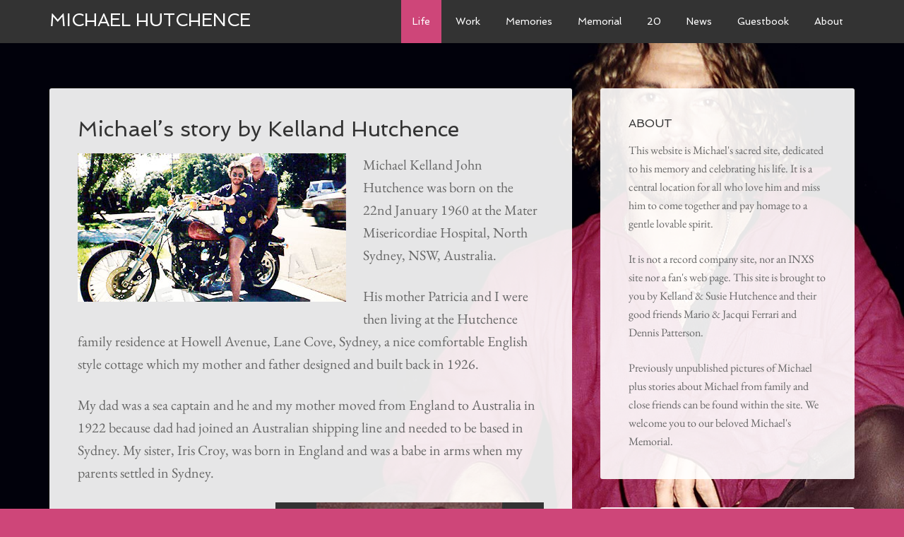

--- FILE ---
content_type: text/html; charset=UTF-8
request_url: https://michaelhutchence.org/life/
body_size: 12179
content:
<!DOCTYPE html>
<html lang="en-US">
<head >
<meta charset="UTF-8" />
<meta name="viewport" content="width=device-width, initial-scale=1" />
<title>Life – Michael Hutchence</title>
<meta name='robots' content='max-image-preview:large' />
<style>img:is([sizes="auto" i], [sizes^="auto," i]) { contain-intrinsic-size: 3000px 1500px }</style>
<link rel="alternate" type="application/rss+xml" title="Michael Hutchence &raquo; Feed" href="https://michaelhutchence.org/feed/" />
<link rel="alternate" type="application/rss+xml" title="Michael Hutchence &raquo; Comments Feed" href="https://michaelhutchence.org/comments/feed/" />
<link rel="canonical" href="https://michaelhutchence.org/life/" />
<script type="text/javascript">
/* <![CDATA[ */
window._wpemojiSettings = {"baseUrl":"https:\/\/s.w.org\/images\/core\/emoji\/16.0.1\/72x72\/","ext":".png","svgUrl":"https:\/\/s.w.org\/images\/core\/emoji\/16.0.1\/svg\/","svgExt":".svg","source":{"concatemoji":"https:\/\/michaelhutchence.org\/wp-includes\/js\/wp-emoji-release.min.js?ver=6.8.3"}};
/*! This file is auto-generated */
!function(s,n){var o,i,e;function c(e){try{var t={supportTests:e,timestamp:(new Date).valueOf()};sessionStorage.setItem(o,JSON.stringify(t))}catch(e){}}function p(e,t,n){e.clearRect(0,0,e.canvas.width,e.canvas.height),e.fillText(t,0,0);var t=new Uint32Array(e.getImageData(0,0,e.canvas.width,e.canvas.height).data),a=(e.clearRect(0,0,e.canvas.width,e.canvas.height),e.fillText(n,0,0),new Uint32Array(e.getImageData(0,0,e.canvas.width,e.canvas.height).data));return t.every(function(e,t){return e===a[t]})}function u(e,t){e.clearRect(0,0,e.canvas.width,e.canvas.height),e.fillText(t,0,0);for(var n=e.getImageData(16,16,1,1),a=0;a<n.data.length;a++)if(0!==n.data[a])return!1;return!0}function f(e,t,n,a){switch(t){case"flag":return n(e,"\ud83c\udff3\ufe0f\u200d\u26a7\ufe0f","\ud83c\udff3\ufe0f\u200b\u26a7\ufe0f")?!1:!n(e,"\ud83c\udde8\ud83c\uddf6","\ud83c\udde8\u200b\ud83c\uddf6")&&!n(e,"\ud83c\udff4\udb40\udc67\udb40\udc62\udb40\udc65\udb40\udc6e\udb40\udc67\udb40\udc7f","\ud83c\udff4\u200b\udb40\udc67\u200b\udb40\udc62\u200b\udb40\udc65\u200b\udb40\udc6e\u200b\udb40\udc67\u200b\udb40\udc7f");case"emoji":return!a(e,"\ud83e\udedf")}return!1}function g(e,t,n,a){var r="undefined"!=typeof WorkerGlobalScope&&self instanceof WorkerGlobalScope?new OffscreenCanvas(300,150):s.createElement("canvas"),o=r.getContext("2d",{willReadFrequently:!0}),i=(o.textBaseline="top",o.font="600 32px Arial",{});return e.forEach(function(e){i[e]=t(o,e,n,a)}),i}function t(e){var t=s.createElement("script");t.src=e,t.defer=!0,s.head.appendChild(t)}"undefined"!=typeof Promise&&(o="wpEmojiSettingsSupports",i=["flag","emoji"],n.supports={everything:!0,everythingExceptFlag:!0},e=new Promise(function(e){s.addEventListener("DOMContentLoaded",e,{once:!0})}),new Promise(function(t){var n=function(){try{var e=JSON.parse(sessionStorage.getItem(o));if("object"==typeof e&&"number"==typeof e.timestamp&&(new Date).valueOf()<e.timestamp+604800&&"object"==typeof e.supportTests)return e.supportTests}catch(e){}return null}();if(!n){if("undefined"!=typeof Worker&&"undefined"!=typeof OffscreenCanvas&&"undefined"!=typeof URL&&URL.createObjectURL&&"undefined"!=typeof Blob)try{var e="postMessage("+g.toString()+"("+[JSON.stringify(i),f.toString(),p.toString(),u.toString()].join(",")+"));",a=new Blob([e],{type:"text/javascript"}),r=new Worker(URL.createObjectURL(a),{name:"wpTestEmojiSupports"});return void(r.onmessage=function(e){c(n=e.data),r.terminate(),t(n)})}catch(e){}c(n=g(i,f,p,u))}t(n)}).then(function(e){for(var t in e)n.supports[t]=e[t],n.supports.everything=n.supports.everything&&n.supports[t],"flag"!==t&&(n.supports.everythingExceptFlag=n.supports.everythingExceptFlag&&n.supports[t]);n.supports.everythingExceptFlag=n.supports.everythingExceptFlag&&!n.supports.flag,n.DOMReady=!1,n.readyCallback=function(){n.DOMReady=!0}}).then(function(){return e}).then(function(){var e;n.supports.everything||(n.readyCallback(),(e=n.source||{}).concatemoji?t(e.concatemoji):e.wpemoji&&e.twemoji&&(t(e.twemoji),t(e.wpemoji)))}))}((window,document),window._wpemojiSettings);
/* ]]> */
</script>
<!-- <link rel='stylesheet' id='agency-pro-theme-css' href='https://michaelhutchence.org/wp-content/themes/agency-pro/style.css?ver=3.1.2' type='text/css' media='all' /> -->
<link rel="stylesheet" type="text/css" href="//michaelhutchence.org/wp-content/cache/wpfc-minified/qhxgbw9j/2owoy.css" media="all"/>
<style id='wp-emoji-styles-inline-css' type='text/css'>
img.wp-smiley, img.emoji {
display: inline !important;
border: none !important;
box-shadow: none !important;
height: 1em !important;
width: 1em !important;
margin: 0 0.07em !important;
vertical-align: -0.1em !important;
background: none !important;
padding: 0 !important;
}
</style>
<!-- <link rel='stylesheet' id='wp-block-library-css' href='https://michaelhutchence.org/wp-includes/css/dist/block-library/style.min.css?ver=6.8.3' type='text/css' media='all' /> -->
<link rel="stylesheet" type="text/css" href="//michaelhutchence.org/wp-content/cache/wpfc-minified/lwq0z6nf/2owoy.css" media="all"/>
<style id='classic-theme-styles-inline-css' type='text/css'>
/*! This file is auto-generated */
.wp-block-button__link{color:#fff;background-color:#32373c;border-radius:9999px;box-shadow:none;text-decoration:none;padding:calc(.667em + 2px) calc(1.333em + 2px);font-size:1.125em}.wp-block-file__button{background:#32373c;color:#fff;text-decoration:none}
</style>
<style id='global-styles-inline-css' type='text/css'>
:root{--wp--preset--aspect-ratio--square: 1;--wp--preset--aspect-ratio--4-3: 4/3;--wp--preset--aspect-ratio--3-4: 3/4;--wp--preset--aspect-ratio--3-2: 3/2;--wp--preset--aspect-ratio--2-3: 2/3;--wp--preset--aspect-ratio--16-9: 16/9;--wp--preset--aspect-ratio--9-16: 9/16;--wp--preset--color--black: #000000;--wp--preset--color--cyan-bluish-gray: #abb8c3;--wp--preset--color--white: #ffffff;--wp--preset--color--pale-pink: #f78da7;--wp--preset--color--vivid-red: #cf2e2e;--wp--preset--color--luminous-vivid-orange: #ff6900;--wp--preset--color--luminous-vivid-amber: #fcb900;--wp--preset--color--light-green-cyan: #7bdcb5;--wp--preset--color--vivid-green-cyan: #00d084;--wp--preset--color--pale-cyan-blue: #8ed1fc;--wp--preset--color--vivid-cyan-blue: #0693e3;--wp--preset--color--vivid-purple: #9b51e0;--wp--preset--gradient--vivid-cyan-blue-to-vivid-purple: linear-gradient(135deg,rgba(6,147,227,1) 0%,rgb(155,81,224) 100%);--wp--preset--gradient--light-green-cyan-to-vivid-green-cyan: linear-gradient(135deg,rgb(122,220,180) 0%,rgb(0,208,130) 100%);--wp--preset--gradient--luminous-vivid-amber-to-luminous-vivid-orange: linear-gradient(135deg,rgba(252,185,0,1) 0%,rgba(255,105,0,1) 100%);--wp--preset--gradient--luminous-vivid-orange-to-vivid-red: linear-gradient(135deg,rgba(255,105,0,1) 0%,rgb(207,46,46) 100%);--wp--preset--gradient--very-light-gray-to-cyan-bluish-gray: linear-gradient(135deg,rgb(238,238,238) 0%,rgb(169,184,195) 100%);--wp--preset--gradient--cool-to-warm-spectrum: linear-gradient(135deg,rgb(74,234,220) 0%,rgb(151,120,209) 20%,rgb(207,42,186) 40%,rgb(238,44,130) 60%,rgb(251,105,98) 80%,rgb(254,248,76) 100%);--wp--preset--gradient--blush-light-purple: linear-gradient(135deg,rgb(255,206,236) 0%,rgb(152,150,240) 100%);--wp--preset--gradient--blush-bordeaux: linear-gradient(135deg,rgb(254,205,165) 0%,rgb(254,45,45) 50%,rgb(107,0,62) 100%);--wp--preset--gradient--luminous-dusk: linear-gradient(135deg,rgb(255,203,112) 0%,rgb(199,81,192) 50%,rgb(65,88,208) 100%);--wp--preset--gradient--pale-ocean: linear-gradient(135deg,rgb(255,245,203) 0%,rgb(182,227,212) 50%,rgb(51,167,181) 100%);--wp--preset--gradient--electric-grass: linear-gradient(135deg,rgb(202,248,128) 0%,rgb(113,206,126) 100%);--wp--preset--gradient--midnight: linear-gradient(135deg,rgb(2,3,129) 0%,rgb(40,116,252) 100%);--wp--preset--font-size--small: 13px;--wp--preset--font-size--medium: 20px;--wp--preset--font-size--large: 36px;--wp--preset--font-size--x-large: 42px;--wp--preset--spacing--20: 0.44rem;--wp--preset--spacing--30: 0.67rem;--wp--preset--spacing--40: 1rem;--wp--preset--spacing--50: 1.5rem;--wp--preset--spacing--60: 2.25rem;--wp--preset--spacing--70: 3.38rem;--wp--preset--spacing--80: 5.06rem;--wp--preset--shadow--natural: 6px 6px 9px rgba(0, 0, 0, 0.2);--wp--preset--shadow--deep: 12px 12px 50px rgba(0, 0, 0, 0.4);--wp--preset--shadow--sharp: 6px 6px 0px rgba(0, 0, 0, 0.2);--wp--preset--shadow--outlined: 6px 6px 0px -3px rgba(255, 255, 255, 1), 6px 6px rgba(0, 0, 0, 1);--wp--preset--shadow--crisp: 6px 6px 0px rgba(0, 0, 0, 1);}:where(.is-layout-flex){gap: 0.5em;}:where(.is-layout-grid){gap: 0.5em;}body .is-layout-flex{display: flex;}.is-layout-flex{flex-wrap: wrap;align-items: center;}.is-layout-flex > :is(*, div){margin: 0;}body .is-layout-grid{display: grid;}.is-layout-grid > :is(*, div){margin: 0;}:where(.wp-block-columns.is-layout-flex){gap: 2em;}:where(.wp-block-columns.is-layout-grid){gap: 2em;}:where(.wp-block-post-template.is-layout-flex){gap: 1.25em;}:where(.wp-block-post-template.is-layout-grid){gap: 1.25em;}.has-black-color{color: var(--wp--preset--color--black) !important;}.has-cyan-bluish-gray-color{color: var(--wp--preset--color--cyan-bluish-gray) !important;}.has-white-color{color: var(--wp--preset--color--white) !important;}.has-pale-pink-color{color: var(--wp--preset--color--pale-pink) !important;}.has-vivid-red-color{color: var(--wp--preset--color--vivid-red) !important;}.has-luminous-vivid-orange-color{color: var(--wp--preset--color--luminous-vivid-orange) !important;}.has-luminous-vivid-amber-color{color: var(--wp--preset--color--luminous-vivid-amber) !important;}.has-light-green-cyan-color{color: var(--wp--preset--color--light-green-cyan) !important;}.has-vivid-green-cyan-color{color: var(--wp--preset--color--vivid-green-cyan) !important;}.has-pale-cyan-blue-color{color: var(--wp--preset--color--pale-cyan-blue) !important;}.has-vivid-cyan-blue-color{color: var(--wp--preset--color--vivid-cyan-blue) !important;}.has-vivid-purple-color{color: var(--wp--preset--color--vivid-purple) !important;}.has-black-background-color{background-color: var(--wp--preset--color--black) !important;}.has-cyan-bluish-gray-background-color{background-color: var(--wp--preset--color--cyan-bluish-gray) !important;}.has-white-background-color{background-color: var(--wp--preset--color--white) !important;}.has-pale-pink-background-color{background-color: var(--wp--preset--color--pale-pink) !important;}.has-vivid-red-background-color{background-color: var(--wp--preset--color--vivid-red) !important;}.has-luminous-vivid-orange-background-color{background-color: var(--wp--preset--color--luminous-vivid-orange) !important;}.has-luminous-vivid-amber-background-color{background-color: var(--wp--preset--color--luminous-vivid-amber) !important;}.has-light-green-cyan-background-color{background-color: var(--wp--preset--color--light-green-cyan) !important;}.has-vivid-green-cyan-background-color{background-color: var(--wp--preset--color--vivid-green-cyan) !important;}.has-pale-cyan-blue-background-color{background-color: var(--wp--preset--color--pale-cyan-blue) !important;}.has-vivid-cyan-blue-background-color{background-color: var(--wp--preset--color--vivid-cyan-blue) !important;}.has-vivid-purple-background-color{background-color: var(--wp--preset--color--vivid-purple) !important;}.has-black-border-color{border-color: var(--wp--preset--color--black) !important;}.has-cyan-bluish-gray-border-color{border-color: var(--wp--preset--color--cyan-bluish-gray) !important;}.has-white-border-color{border-color: var(--wp--preset--color--white) !important;}.has-pale-pink-border-color{border-color: var(--wp--preset--color--pale-pink) !important;}.has-vivid-red-border-color{border-color: var(--wp--preset--color--vivid-red) !important;}.has-luminous-vivid-orange-border-color{border-color: var(--wp--preset--color--luminous-vivid-orange) !important;}.has-luminous-vivid-amber-border-color{border-color: var(--wp--preset--color--luminous-vivid-amber) !important;}.has-light-green-cyan-border-color{border-color: var(--wp--preset--color--light-green-cyan) !important;}.has-vivid-green-cyan-border-color{border-color: var(--wp--preset--color--vivid-green-cyan) !important;}.has-pale-cyan-blue-border-color{border-color: var(--wp--preset--color--pale-cyan-blue) !important;}.has-vivid-cyan-blue-border-color{border-color: var(--wp--preset--color--vivid-cyan-blue) !important;}.has-vivid-purple-border-color{border-color: var(--wp--preset--color--vivid-purple) !important;}.has-vivid-cyan-blue-to-vivid-purple-gradient-background{background: var(--wp--preset--gradient--vivid-cyan-blue-to-vivid-purple) !important;}.has-light-green-cyan-to-vivid-green-cyan-gradient-background{background: var(--wp--preset--gradient--light-green-cyan-to-vivid-green-cyan) !important;}.has-luminous-vivid-amber-to-luminous-vivid-orange-gradient-background{background: var(--wp--preset--gradient--luminous-vivid-amber-to-luminous-vivid-orange) !important;}.has-luminous-vivid-orange-to-vivid-red-gradient-background{background: var(--wp--preset--gradient--luminous-vivid-orange-to-vivid-red) !important;}.has-very-light-gray-to-cyan-bluish-gray-gradient-background{background: var(--wp--preset--gradient--very-light-gray-to-cyan-bluish-gray) !important;}.has-cool-to-warm-spectrum-gradient-background{background: var(--wp--preset--gradient--cool-to-warm-spectrum) !important;}.has-blush-light-purple-gradient-background{background: var(--wp--preset--gradient--blush-light-purple) !important;}.has-blush-bordeaux-gradient-background{background: var(--wp--preset--gradient--blush-bordeaux) !important;}.has-luminous-dusk-gradient-background{background: var(--wp--preset--gradient--luminous-dusk) !important;}.has-pale-ocean-gradient-background{background: var(--wp--preset--gradient--pale-ocean) !important;}.has-electric-grass-gradient-background{background: var(--wp--preset--gradient--electric-grass) !important;}.has-midnight-gradient-background{background: var(--wp--preset--gradient--midnight) !important;}.has-small-font-size{font-size: var(--wp--preset--font-size--small) !important;}.has-medium-font-size{font-size: var(--wp--preset--font-size--medium) !important;}.has-large-font-size{font-size: var(--wp--preset--font-size--large) !important;}.has-x-large-font-size{font-size: var(--wp--preset--font-size--x-large) !important;}
:where(.wp-block-post-template.is-layout-flex){gap: 1.25em;}:where(.wp-block-post-template.is-layout-grid){gap: 1.25em;}
:where(.wp-block-columns.is-layout-flex){gap: 2em;}:where(.wp-block-columns.is-layout-grid){gap: 2em;}
:root :where(.wp-block-pullquote){font-size: 1.5em;line-height: 1.6;}
</style>
<!-- <link rel='stylesheet' id='dashicons-css' href='https://michaelhutchence.org/wp-includes/css/dashicons.min.css?ver=6.8.3' type='text/css' media='all' /> -->
<!-- <link rel='stylesheet' id='simple-social-icons-font-css' href='https://michaelhutchence.org/wp-content/plugins/simple-social-icons/css/style.css?ver=4.0.0' type='text/css' media='all' /> -->
<link rel="stylesheet" type="text/css" href="//michaelhutchence.org/wp-content/cache/wpfc-minified/eqfdmboo/2owoy.css" media="all"/>
<script src='//michaelhutchence.org/wp-content/cache/wpfc-minified/2xukfx3t/2owoy.js' type="text/javascript"></script>
<!-- <script type="text/javascript" src="https://michaelhutchence.org/wp-includes/js/jquery/jquery.min.js?ver=3.7.1" id="jquery-core-js"></script> -->
<!-- <script type="text/javascript" src="https://michaelhutchence.org/wp-includes/js/jquery/jquery-migrate.min.js?ver=3.4.1" id="jquery-migrate-js"></script> -->
<!-- <script type="text/javascript" src="https://michaelhutchence.org/wp-content/themes/agency-pro/js/responsive-menu.js?ver=1.0.0" id="agency-responsive-menu-js"></script> -->
<!-- <script type="text/javascript" src="https://michaelhutchence.org/wp-content/themes/agency-pro/js/backstretch.js?ver=1.0.0" id="agency-pro-backstretch-js"></script> -->
<script type="text/javascript" id="agency-pro-backstretch-set-js-extra">
/* <![CDATA[ */
var BackStretchImg = {"src":"\/\/michaelhutchence.org\/wp-content\/uploads\/2015\/05\/bg.jpg"};
/* ]]> */
</script>
<script src='//michaelhutchence.org/wp-content/cache/wpfc-minified/1ps4c2fx/2owoy.js' type="text/javascript"></script>
<!-- <script type="text/javascript" src="https://michaelhutchence.org/wp-content/themes/agency-pro/js/backstretch-set.js?ver=1.0.0" id="agency-pro-backstretch-set-js"></script> -->
<link rel="https://api.w.org/" href="https://michaelhutchence.org/wp-json/" /><link rel="alternate" title="JSON" type="application/json" href="https://michaelhutchence.org/wp-json/wp/v2/pages/31" /><link rel="EditURI" type="application/rsd+xml" title="RSD" href="https://michaelhutchence.org/xmlrpc.php?rsd" />
<link rel="alternate" title="oEmbed (JSON)" type="application/json+oembed" href="https://michaelhutchence.org/wp-json/oembed/1.0/embed?url=https%3A%2F%2Fmichaelhutchence.org%2Flife%2F" />
<link rel="alternate" title="oEmbed (XML)" type="text/xml+oembed" href="https://michaelhutchence.org/wp-json/oembed/1.0/embed?url=https%3A%2F%2Fmichaelhutchence.org%2Flife%2F&#038;format=xml" />
<link rel="icon" href="https://michaelhutchence.org/wp-content/themes/agency-pro/images/favicon.ico" />
<link rel="pingback" href="https://michaelhutchence.org/xmlrpc.php" />
<style type="text/css" id="wp-custom-css">
div #gwolle-gb-total {
display:none;
}
html body .gwolle-gb .gb-entry {
position: relative;
border-top: 1px #999 dotted;
border-color: #ce4679;
padding: 10px 0;
margin: 0;
clear: left;
}
html body .gwolle-gb .gwolle_gb_first {
border-width: 0px;
}
/* Page Navigation */
html body .gwolle-gb .page-navigation {
font-family: 'Spinnaker', sans-serif;
font-size: 14px;	
width: 100%;
text-align: right;
padding: 8px 0;
}
html body .gwolle-gb .page-navigation a,
html body .gwolle-gb .page-navigation span {
display: inline-block;
padding: 3px 8px;
margin-left: 2px;
color: #fff;
background-color: #282828;
border: none;	
}
/* Current page */
html body .gwolle-gb .page-navigation a:hover,
html body .gwolle-gb .page-navigation span a:hover 
{
background-color: #ce4679;
color: #fff;
padding: 3px 8px;
margin-left: 2px;
opacity: 1;
border: none;
}
/* Current page */
html body .gwolle-gb .page-navigation span.current {
color: #ce4679;
background-color:#000;}
html body .gwolle-gb .page-navigation span.dots {
padding: 3px 8px;
color: #ce4679;
}
html body .gwolle-gb .gb-entry .gb-author-info .gb-author-name {
font-family: 'Spinnaker', sans-serif;
padding-left: 0px;
font-weight: 600; 
}
html body .gb-date {
font-family: 'Spinnaker', sans-serif;
font-size: 18px;
}
html body .gb-author-origin {
font-family: 'Spinnaker', sans-serif;
font-size: 18px;
}
html body .gwolle-gb .gb-entry .gb-entry-content {
padding-top:4px;
padding-left: 0px;
}
</style>
</head>
<body class="wp-singular page-template page-template-page_blog page-template-page_blog-php page page-id-31 wp-theme-genesis wp-child-theme-agency-pro content-sidebar genesis-breadcrumbs-hidden genesis-footer-widgets-visible agency-pro-red" itemscope itemtype="https://schema.org/WebPage"><header class="site-header" itemscope itemtype="https://schema.org/WPHeader"><div class="wrap"><div class="title-area"><p class="site-title" itemprop="headline"><a href="https://michaelhutchence.org/">Michael Hutchence</a></p></div><div class="widget-area header-widget-area"><section id="nav_menu-2" class="widget widget_nav_menu"><div class="widget-wrap"><nav class="nav-header" itemscope itemtype="https://schema.org/SiteNavigationElement"><ul id="menu-main-navigation" class="menu genesis-nav-menu"><li id="menu-item-358" class="menu-item menu-item-type-post_type menu-item-object-page current-menu-item page_item page-item-31 current_page_item menu-item-358"><a href="https://michaelhutchence.org/life/" aria-current="page" itemprop="url"><span itemprop="name">Life</span></a></li>
<li id="menu-item-342" class="menu-item menu-item-type-custom menu-item-object-custom menu-item-has-children menu-item-342"><a href="/work/solo-album/" itemprop="url"><span itemprop="name">Work</span></a>
<ul class="sub-menu">
<li id="menu-item-355" class="menu-item menu-item-type-post_type menu-item-object-page menu-item-355"><a href="https://michaelhutchence.org/work/solo-album/" itemprop="url"><span itemprop="name">Solo Album</span></a></li>
<li id="menu-item-357" class="menu-item menu-item-type-post_type menu-item-object-page menu-item-357"><a href="https://michaelhutchence.org/work/max-q/" itemprop="url"><span itemprop="name">Max Q</span></a></li>
<li id="menu-item-356" class="menu-item menu-item-type-post_type menu-item-object-page menu-item-356"><a href="https://michaelhutchence.org/work/inxs/" itemprop="url"><span itemprop="name">INXS Discography</span></a></li>
<li id="menu-item-359" class="menu-item menu-item-type-post_type menu-item-object-page menu-item-359"><a href="https://michaelhutchence.org/work/dogs-in-space/" itemprop="url"><span itemprop="name">Dogs in Space</span></a></li>
<li id="menu-item-1411" class="menu-item menu-item-type-post_type menu-item-object-page menu-item-1411"><a href="https://michaelhutchence.org/work/side-projects/" itemprop="url"><span itemprop="name">Side Projects</span></a></li>
<li id="menu-item-361" class="menu-item menu-item-type-post_type menu-item-object-page menu-item-361"><a href="https://michaelhutchence.org/work/composing/" itemprop="url"><span itemprop="name">Composing</span></a></li>
<li id="menu-item-1671" class="menu-item menu-item-type-post_type menu-item-object-page menu-item-1671"><a href="https://michaelhutchence.org/work/deliver-me/" itemprop="url"><span itemprop="name">Deliver Me</span></a></li>
<li id="menu-item-521" class="menu-item menu-item-type-post_type menu-item-object-page menu-item-521"><a href="https://michaelhutchence.org/work/projects/" itemprop="url"><span itemprop="name">Projects</span></a></li>
</ul>
</li>
<li id="menu-item-343" class="menu-item menu-item-type-custom menu-item-object-custom menu-item-has-children menu-item-343"><a href="/memories/family-and-friends/" itemprop="url"><span itemprop="name">Memories</span></a>
<ul class="sub-menu">
<li id="menu-item-352" class="menu-item menu-item-type-post_type menu-item-object-page menu-item-352"><a href="https://michaelhutchence.org/memories/family-and-friends/" itemprop="url"><span itemprop="name">Family and Friends</span></a></li>
<li id="menu-item-772" class="menu-item menu-item-type-post_type menu-item-object-page menu-item-772"><a href="https://michaelhutchence.org/memories/statements/" itemprop="url"><span itemprop="name">Statements</span></a></li>
<li id="menu-item-497" class="menu-item menu-item-type-post_type menu-item-object-page menu-item-497"><a href="https://michaelhutchence.org/memories/fans/" itemprop="url"><span itemprop="name">Fans</span></a></li>
<li id="menu-item-496" class="menu-item menu-item-type-post_type menu-item-object-page menu-item-496"><a href="https://michaelhutchence.org/memories/media/" itemprop="url"><span itemprop="name">Media</span></a></li>
</ul>
</li>
<li id="menu-item-946" class="menu-item menu-item-type-custom menu-item-object-custom menu-item-has-children menu-item-946"><a href="/memorial/funeral/" itemprop="url"><span itemprop="name">Memorial</span></a>
<ul class="sub-menu">
<li id="menu-item-509" class="menu-item menu-item-type-post_type menu-item-object-page menu-item-509"><a href="https://michaelhutchence.org/memorial/funeral/" itemprop="url"><span itemprop="name">Funeral</span></a></li>
<li id="menu-item-508" class="menu-item menu-item-type-post_type menu-item-object-page menu-item-508"><a href="https://michaelhutchence.org/memorial/ashes-ceremony/" itemprop="url"><span itemprop="name">Ashes Ceremony</span></a></li>
<li id="menu-item-507" class="menu-item menu-item-type-post_type menu-item-object-page menu-item-507"><a href="https://michaelhutchence.org/memorial/memorial-service/" itemprop="url"><span itemprop="name">Memorial Service</span></a></li>
</ul>
</li>
<li id="menu-item-1811" class="menu-item menu-item-type-post_type menu-item-object-page menu-item-1811"><a href="https://michaelhutchence.org/20-years/" itemprop="url"><span itemprop="name">20</span></a></li>
<li id="menu-item-513" class="menu-item menu-item-type-post_type menu-item-object-page menu-item-513"><a href="https://michaelhutchence.org/news/" itemprop="url"><span itemprop="name">News</span></a></li>
<li id="menu-item-353" class="menu-item menu-item-type-post_type menu-item-object-page menu-item-353"><a href="https://michaelhutchence.org/guestbook/" itemprop="url"><span itemprop="name">Guestbook</span></a></li>
<li id="menu-item-1091" class="menu-item menu-item-type-post_type menu-item-object-page menu-item-1091"><a href="https://michaelhutchence.org/preface/" itemprop="url"><span itemprop="name">About</span></a></li>
</ul></nav></div></section>
</div></div></header><div class="site-container"><div class="site-inner"><div class="content-sidebar-wrap"><main class="content"><article class="post-1572 post type-post status-publish format-standard category-life entry" aria-label="Michael’s story by Kelland Hutchence" itemscope itemtype="https://schema.org/CreativeWork"><header class="entry-header"><h2 class="entry-title" itemprop="headline"><a class="entry-title-link" rel="bookmark" href="https://michaelhutchence.org/michaels-story/">Michael’s story by Kelland Hutchence</a></h2>
</header><div class="entry-content" itemprop="text"><p><img loading="lazy" decoding="async" src="http://michaelhutchence.org/wp-content/uploads/2015/11/Michael-Kell-Harley.jpg" alt="Michael-Kell-Harley" width="380" height="210" class="size-full wp-image-1416 alignleft" srcset="https://michaelhutchence.org/wp-content/uploads/2015/11/Michael-Kell-Harley.jpg 380w, https://michaelhutchence.org/wp-content/uploads/2015/11/Michael-Kell-Harley-150x83.jpg 150w, https://michaelhutchence.org/wp-content/uploads/2015/11/Michael-Kell-Harley-300x166.jpg 300w" sizes="auto, (max-width: 380px) 100vw, 380px" />Michael Kelland John Hutchence was born on the 22nd January 1960 at the Mater Misericordiae Hospital, North Sydney, NSW, Australia.</p>
<p>His mother Patricia and I were then living at the Hutchence family residence at Howell Avenue, Lane Cove, Sydney, a nice comfortable English style cottage which my mother and father designed and built back in 1926.</p>
<p>My dad was a sea captain and he and my mother moved from England to Australia in 1922 because dad had joined an Australian shipping line and needed to be based in Sydney. My sister, Iris Croy, was born in England and was a babe in arms when my parents settled in Sydney.</p>
<p><img loading="lazy" decoding="async" class="alignright wp-image-633 size-full" src="http://michaelhutchence.org/wp-content/uploads/2010/08/Michael-Toddler.jpg" alt="" width="380" height="380" srcset="https://michaelhutchence.org/wp-content/uploads/2010/08/Michael-Toddler.jpg 380w, https://michaelhutchence.org/wp-content/uploads/2010/08/Michael-Toddler-150x150.jpg 150w, https://michaelhutchence.org/wp-content/uploads/2010/08/Michael-Toddler-300x300.jpg 300w" sizes="auto, (max-width: 380px) 100vw, 380px" />So the house in Lane Cove held many memories when Patricia and I moved there soon after we were married in 1959. It had become vacant because my dear dad had passed away in 1957 and my kind and loving mother had married again at the ripe young age of sixty five and moved into her new husband&#8217;s home at Mona Vale on the beaches north of Sydney. To have my first born child, and a boy at that, joining Patricia and I at the old family home meant a lot to me.</p>
<p>Michael was an adorable baby with a sweet nature and just giggled and smiled and was no trouble at all.</p>
<blockquote><p>Thankfully we have happy memories to warm our hearts and souls.</p></blockquote>
<p>When he was four years of age we moved to Hong Kong as I had accepted a position there with a large Australian trading company. So, with Rhett his brother who was two years old, Tina my step daughter then fifteen years old and Patricia and I we moved and settled into a nice life style in a large apartment in Old Peak Road, at what is known as mid-levels which means about mid way up the mountain which forms the backdrop to Hong Kong and provides residents there with grand views of the busy glittering harbour.</p>
<p><img loading="lazy" decoding="async" class="wp-image-634 size-full alignleft" src="http://michaelhutchence.org/wp-content/uploads/2010/08/Michael-Kell-Rhett.jpg" alt="" width="380" height="380" srcset="https://michaelhutchence.org/wp-content/uploads/2010/08/Michael-Kell-Rhett.jpg 380w, https://michaelhutchence.org/wp-content/uploads/2010/08/Michael-Kell-Rhett-150x150.jpg 150w, https://michaelhutchence.org/wp-content/uploads/2010/08/Michael-Kell-Rhett-300x300.jpg 300w" sizes="auto, (max-width: 380px) 100vw, 380px" />Michael was enrolled at the kindergarten at Glenealy School when he turned five years old and Rhett followed when he reached the school entry age.</p>
<p>After finishing kindergarten school Michael and Rhett went to Beacon Hill Primary School as we had moved into a house in Kowloon Tong which was close to that school. We had a nice park right behind our back gate and the boys loved playing there.</p>
<p>Apart from joining the boy scouts Michael developed his swimming skills and we had him trained at one of the social clubs by an ex olympic swimmer and he became something of a champion at swimming winning many races and medals. His brother Rhett was also a good swimmer and also won medals – in fact I can remember when Michael, Rhett and dad won the father and son relay race one year at the USRC club – that was quite an event for us.</p>
<p>But as luck would have it Michael was playing in the park behind our house one day when he had a bad fall and broke his right arm near the elbow and that finished what may have been a very promising swimming career.</p>
<p>About this time we noticed that he had taken quite an interest in poetry and was also showing some musical ability. He did his very first solo song for a toy company in Hong Kong who wanted a young voice to record on a tape in a toy – so Michael actually started his singing career in 1968 when he was eight.</p>
<p>After eight years in Hong Kong we returned to Sydney in 1972 and bought a house in Belrose, a garden suburb on a plateau some twenty kilometers outside Sydney and not far from the northern beaches. I was often amused by Michael calling Belrose &#8220;sausage hill&#8221; because of all the weekend barbecues that went on there. Soon after settling into our new home we bought Michael and Rhett mini trail bikes and I spent most weekends hauling bikes and boys to various bike riding locations. And of course mum and dad were also kept busy on the weekends running the boys to and from the beaches.</p>
<p>It was in Belrose that Michael started attending Killarney Heights High School where one day he met Andrew Farriss and they became good friends. In fact the Farriss and Hutchence families became friendly and soon we were hearing a lot of music coming out of bedrooms and much discussion about bands and rock and roll. The Farriss brothers Andrew, Tim and Jon along with Michael started making music in our garages and not long after, Kirk Pengilly and Garry Gary Beers joined them and almost out of nowhere we were hearing some pretty good rock and roll sounds.</p>
<p>Along the way the boys had transferred to a new school, Davidson High at Belrose and it was here that they started to get serious about forming a real band. Soon they were playing gigs at small clubs and other venues under the name of The Farriss Brothers and that was the start of an unbelievable trail of events which led Michael and the other guys into finishing their schooling and playing at bigger gigs around Sydney and its far flung suburbs. Soon Michael and Andrew were writing music – Andrew putting the music notes together and Michael writing the lyrics. Michael was starting to get his photo in the papers and magazines and The Farriss Brothers band was very much in demand.</p>
<p><img loading="lazy" decoding="async" class="alignright wp-image-636 size-full" src="http://michaelhutchence.org/wp-content/uploads/2010/08/Michael.jpg" alt="" width="380" height="381" srcset="https://michaelhutchence.org/wp-content/uploads/2010/08/Michael.jpg 380w, https://michaelhutchence.org/wp-content/uploads/2010/08/Michael-150x150.jpg 150w, https://michaelhutchence.org/wp-content/uploads/2010/08/Michael-300x300.jpg 300w" sizes="auto, (max-width: 380px) 100vw, 380px" />Soon they were to drive across Australia in an old station waggon they had bought – through the desert and all the way across to Perth in Western Australia where the Farriss parents had relocated. Here they worked very hard rehearsing, polishing up their act and writing more music. Michael and the boys then played gigs in some very rough areas in the remote mining towns of the North West. Michael often told me how he had found that experience so valuable in making him more mature and learning about what it meant to be truly dedicated to his craft. I recently found a letter he had written to me telling me how he was making about $150 a week and that he had taken out a loan for $2,000 with Andrew&#8217;s dad going guarantor to buy some extra equipment – he also asked me if I could pay a few dollars into his bank account in Sydney as things were still pretty rough financially.</p>
<p>But by now they had conquered all of the Perth scene and decided to fly to Melbourne, Victoria, and try their luck there. Well of course they were highly successful and the media attention was becoming greater and greater with Michael being hailed as the &#8220;new voice in Rock&#8221;.</p>
<p>Then they came back to Sydney and signed their first recording contract – from small clubs and halls Michael was now singing with the boys in large auditoriums and other venues and receiving much media attention. If there was an emerging star in Aussie rock and roll he was it – and soon they were to change their name to INXS and more recording contracts and albums followed.</p>
<p>They had experienced unparalleled success in all of Australia and hit the top of the charts and one day Michael told me he was going to the USA with Andrew to survey and meet the right people with a view of taking on the world – USA being the first stop. I admired this wonderful spirit he showed – he was so confident and enterprising – and they did meet the right sort of people.</p>
<p><img loading="lazy" decoding="async" class=" wp-image-637 size-full alignleft" src="http://michaelhutchence.org/wp-content/uploads/2010/08/Michael-Kell.jpg" alt="" width="380" height="380" srcset="https://michaelhutchence.org/wp-content/uploads/2010/08/Michael-Kell.jpg 380w, https://michaelhutchence.org/wp-content/uploads/2010/08/Michael-Kell-150x150.jpg 150w, https://michaelhutchence.org/wp-content/uploads/2010/08/Michael-Kell-300x300.jpg 300w" sizes="auto, (max-width: 380px) 100vw, 380px" />After enduring some hard learning curves, Michael, Andrew and the rest of the band set their goals and with great spirit and tenacity Michael slowly but surely became extremely popular in the USA and Canada and later he and the band took on the UK and Europe and achieved the same success. They then spread their wings further and toured other countries such as Japan, Argentina and Brazil with wonderful results. The band was now established as one of the greatest Rock &amp; Roll groups in the world and their sensational album KICK seemed to say it all. More recording contracts followed and it was not long before they played Wembley – Michael by now was a legend on stage and when I saw that show at Wembley I can tell everyone that I was just so proud –that was my boy up there, my son – a great rock star and musician and also a wonderful man who had weathered many ups and downs in his life but who had always hung on and got there without any pretensions – a man who always cared for others and who gave so much love especially to those who needed it most.</p>
<blockquote><p>His solo album is the best memorial we could ever have of this great son.</p></blockquote>
<p>His sad demise is something I am learning to deal with but somehow I always feel he is not far away – just out there fairly close with a smile on his face and missing us as much as we miss him.</p>
<p>His solo album is the best memorial we could ever have of this great son – the culmination of many years of his hard and endearing work I know how he struggled over the years to get this album out into the world – the notes, the lyrics, the sound – he strived to make this album as perfect as he so deeply desired it to be – and I sincerely believe he achieved just that for I think it is indeed outstanding and I hope you too enjoy it for that is what he hoped for – your appreciation of what his voice brings forth.</p>
<p>I would like to take this opportunity to thank Bono, Andy Gill, Danny Saber, the management and staff at V2 Records and all the other dedicated people who helped Michael to produce this exceptional album.</p>
<p>Kelland Hutchence<br />
Sydney, 5 October 1999</p>
</div><footer class="entry-footer"></footer></article><article class="post-1575 post type-post status-publish format-standard category-life entry" aria-label="Family Photos" itemscope itemtype="https://schema.org/CreativeWork"><header class="entry-header"><h2 class="entry-title" itemprop="headline"><a class="entry-title-link" rel="bookmark" href="https://michaelhutchence.org/family-photos/">Family Photos</a></h2>
</header><div class="entry-content" itemprop="text">
<!-- <link rel='stylesheet' href='https://michaelhutchence.org/wp-content/uploads/wow-slider-plugin/15/style.css' type='text/css' media='all' /> -->
<link rel="stylesheet" type="text/css" href="//michaelhutchence.org/wp-content/cache/wpfc-minified/fhpy3ma5/2owzx.css" media="all"/>
<!-- Name: Family photos  -->
<!-- Start WOWSlider.com BODY section -->
<div id="wowslider-container15">
<div class="ws_images"><ul>
<li><img decoding="async" src="https://michaelhutchence.org/wp-content/uploads/wow-slider-plugin/15/images/kellmichaelpatricia.jpg" alt="Patricia, Kell and Michael" title="Patricia, Kell and Michael" id="wows15_0"/></li>
<li><img decoding="async" src="https://michaelhutchence.org/wp-content/uploads/wow-slider-plugin/15/images/michaelpatricia19641966.jpg" alt="1: Little Michael with his mother Patricia – 2: In 1964 – 3: In 1966 (photo courtesy of Rhett Hutchence)" title="1: Little Michael with his mother Patricia – 2: In 1964 – 3: In 1966 (photo courtesy of Rhett Hutchence)" id="wows15_1"/></li>
<li><img decoding="async" src="https://michaelhutchence.org/wp-content/uploads/wow-slider-plugin/15/images/michaelswim.jpg" alt="1: Michael and Dad in Hong Kong – 2: At the USCR Club Hong Kong with Rhett and two friends (1968)" title="1: Michael and Dad in Hong Kong – 2: At the USCR Club Hong Kong with Rhett and two friends (1968)" id="wows15_2"/></li>
<li><img decoding="async" src="https://michaelhutchence.org/wp-content/uploads/wow-slider-plugin/15/images/197119751980.jpg" alt="1: 1971 – 2: 1975 – 3: 1980" title="1: 1971 – 2: 1975 – 3: 1980" id="wows15_3"/></li>
<li><img decoding="async" src="https://michaelhutchence.org/wp-content/uploads/wow-slider-plugin/15/images/family.jpg" alt="1: Kell, Susie, Michael and Kell's sister Iris Croy 1991 – 2: Michael and Daddio in Hong Kong 1987" title="1: Kell, Susie, Michael and Kell's sister Iris Croy 1991 – 2: Michael and Daddio in Hong Kong 1987" id="wows15_4"/></li>
<li><img decoding="async" src="https://michaelhutchence.org/wp-content/uploads/wow-slider-plugin/15/images/michaeltina.jpg" alt="Michael with his sister Tina" title="Michael with his sister Tina" id="wows15_5"/></li>
<li><img decoding="async" src="https://michaelhutchence.org/wp-content/uploads/wow-slider-plugin/15/images/michaelportraits.jpg" alt="" title="" id="wows15_6"/></li>
</ul></div>
<div class="ws_bullets"><div>
<a href="#" title="Patricia, Kell and Michael"><span><img decoding="async" src="https://michaelhutchence.org/wp-content/uploads/wow-slider-plugin/15/tooltips/kellmichaelpatricia.jpg" alt="Patricia, Kell and Michael"/>1</span></a>
<a href="#" title="1: Little Michael with his mother Patricia – 2: In 1964 – 3: In 1966 (photo courtesy of Rhett Hutchence)"><span><img decoding="async" src="https://michaelhutchence.org/wp-content/uploads/wow-slider-plugin/15/tooltips/michaelpatricia19641966.jpg" alt="1: Little Michael with his mother Patricia – 2: In 1964 – 3: In 1966 (photo courtesy of Rhett Hutchence)"/>2</span></a>
<a href="#" title="1: Michael and Dad in Hong Kong – 2: At the USCR Club Hong Kong with Rhett and two friends (1968)"><span><img decoding="async" src="https://michaelhutchence.org/wp-content/uploads/wow-slider-plugin/15/tooltips/michaelswim.jpg" alt="1: Michael and Dad in Hong Kong – 2: At the USCR Club Hong Kong with Rhett and two friends (1968)"/>3</span></a>
<a href="#" title="1: 1971 – 2: 1975 – 3: 1980"><span><img decoding="async" src="https://michaelhutchence.org/wp-content/uploads/wow-slider-plugin/15/tooltips/197119751980.jpg" alt="1: 1971 – 2: 1975 – 3: 1980"/>4</span></a>
<a href="#" title="1: Kell, Susie, Michael and Kell's sister Iris Croy 1991 – 2: Michael and Daddio in Hong Kong 1987"><span><img decoding="async" src="https://michaelhutchence.org/wp-content/uploads/wow-slider-plugin/15/tooltips/family.jpg" alt="1: Kell, Susie, Michael and Kell's sister Iris Croy 1991 – 2: Michael and Daddio in Hong Kong 1987"/>5</span></a>
<a href="#" title="Michael with his sister Tina"><span><img decoding="async" src="https://michaelhutchence.org/wp-content/uploads/wow-slider-plugin/15/tooltips/michaeltina.jpg" alt="Michael with his sister Tina"/>6</span></a>
<a href="#" title=""><span><img decoding="async" src="https://michaelhutchence.org/wp-content/uploads/wow-slider-plugin/15/tooltips/michaelportraits.jpg" alt=""/>7</span></a>
</div></div>
<a href="#" class="ws_frame"></a>
<div class="ws_shadow"></div>
</div>
<!-- End WOWSlider.com BODY section -->
<script type='text/javascript' src='https://michaelhutchence.org/wp-content/uploads/wow-slider-plugin/15/script.js'></script>
</div><footer class="entry-footer"></footer></article></main><aside class="sidebar sidebar-primary widget-area" role="complementary" aria-label="Primary Sidebar" itemscope itemtype="https://schema.org/WPSideBar"><section id="text-8" class="widget widget_text"><div class="widget-wrap"><h4 class="widget-title widgettitle">About</h4>
<div class="textwidget"><p>This website is Michael's sacred site, dedicated to his memory and celebrating his life. It is a central location for all who love him and miss him to come together and pay homage to a gentle lovable spirit.</p>
<p>It is not a record company site, nor an INXS site nor a fan's web page. This site is brought to you by Kelland & Susie Hutchence and their good friends Mario & Jacqui Ferrari and Dennis Patterson.</p>
<p>Previously unpublished pictures of Michael plus stories about Michael from family and close friends can be found within the site. We welcome you to our beloved Michael's Memorial.</p>
</div>
</div></section>
<section id="search-7" class="widget widget_search"><div class="widget-wrap"><h4 class="widget-title widgettitle">Search</h4>
<form class="search-form" method="get" action="https://michaelhutchence.org/" role="search" itemprop="potentialAction" itemscope itemtype="https://schema.org/SearchAction"><input class="search-form-input" type="search" name="s" id="searchform-1" placeholder="Search this website" itemprop="query-input"><input class="search-form-submit" type="submit" value="Search"><meta content="https://michaelhutchence.org/?s={s}" itemprop="target"></form></div></section>
</aside></div></div><div class="footer-widgets"><div class="wrap"><div class="widget-area footer-widgets-1 footer-widget-area"><section id="text-4" class="widget widget_text"><div class="widget-wrap"><h4 class="widget-title widgettitle">The Team</h4>
<div class="textwidget"><p>Michael Hutchence's Official Memorial is graciously brought to you by Susie Hutchence, Jacqueline Ferrari, Mario Ferrari, and Ian Patterson.</p>
</div>
</div></section>
</div><div class="widget-area footer-widgets-2 footer-widget-area"><section id="text-7" class="widget widget_text"><div class="widget-wrap"><h4 class="widget-title widgettitle">Thank you</h4>
<div class="textwidget"><p>We wish to acknowledge the kindly contributions to Michael's site by  INXS, CIL, N. Kothari, R. Simpkins, and everyone else who have  contributed. We especially send our gratitude to all of Michael's  friends and fans around the World who have contributed so much through caring e-mails and the Guestbook.</p>
</div>
</div></section>
</div><div class="widget-area footer-widgets-3 footer-widget-area"><section id="text-5" class="widget widget_text"><div class="widget-wrap"><h4 class="widget-title widgettitle">Get in touch</h4>
<div class="textwidget"><p>We would love to hear from you. Please feel free to send us  feedback, thoughts, suggestions or questions.<br />
<a href="mailto:feedback@michaelhutchence.org">feedback@michaelhutchence.org</a></p>
</div>
</div></section>
</div></div></div><footer class="site-footer" itemscope itemtype="https://schema.org/WPFooter"><div class="wrap">Copyright &#xA9;&nbsp;1999&#x02013;2025 &middot; MICHAEL HUTCHENCE MEMORIAL</div></footer></div><script type="speculationrules">
{"prefetch":[{"source":"document","where":{"and":[{"href_matches":"\/*"},{"not":{"href_matches":["\/wp-*.php","\/wp-admin\/*","\/wp-content\/uploads\/*","\/wp-content\/*","\/wp-content\/plugins\/*","\/wp-content\/themes\/agency-pro\/*","\/wp-content\/themes\/genesis\/*","\/*\\?(.+)"]}},{"not":{"selector_matches":"a[rel~=\"nofollow\"]"}},{"not":{"selector_matches":".no-prefetch, .no-prefetch a"}}]},"eagerness":"conservative"}]}
</script>
<style type="text/css" media="screen"></style><script type="text/javascript" src="https://michaelhutchence.org/wp-includes/js/comment-reply.min.js?ver=6.8.3" id="comment-reply-js" async="async" data-wp-strategy="async"></script>
<script type="text/javascript" src="https://michaelhutchence.org/wp-content/plugins/page-links-to/dist/new-tab.js?ver=3.3.7" id="page-links-to-js"></script>
</body></html><!-- WP Fastest Cache file was created in 0.187 seconds, on 18.12.2025 @ 1:09 am --><!-- via php -->

--- FILE ---
content_type: text/css
request_url: https://michaelhutchence.org/wp-content/cache/wpfc-minified/qhxgbw9j/2owoy.css
body_size: 6216
content:
article,aside,details,figcaption,figure,footer,header,hgroup,main,nav,section,summary{display:block}audio,canvas,video{display:inline-block}audio:not([controls]){display:none;height:0}[hidden]{display:none}html{font-family:sans-serif;-ms-text-size-adjust:100%;-webkit-text-size-adjust:100%}body{margin:0}a:focus{outline:thin dotted}a:active,a:hover{outline:0}h1{font-size:2em;margin:.67em 0}abbr[title]{border-bottom:1px dotted}b,strong{font-weight:bold}dfn{font-style:italic}hr{-moz-box-sizing:content-box;box-sizing:content-box;height:0}mark{background:#ff0;color:#000}code,kbd,pre,samp{font-family:monospace,serif;font-size:1em}pre{white-space:pre-wrap}q{quotes:"\201C" "\201D" "\2018" "\2019"}small{font-size:80%}sub,sup{font-size:75%;line-height:0;position:relative;vertical-align:baseline}sup{top:-0.5em}sub{bottom:-0.25em}img{border:0}svg:not(:root){overflow:hidden}figure{margin:0}fieldset{border:1px solid silver;margin:0 2px;padding:.35em .625em .75em}legend{border:0;padding:0}button,input,select,textarea{font-family:inherit;font-size:100%;margin:0}button,input{line-height:normal}button,select{text-transform:none}button,html input[type="button"],input[type="reset"],input[type="submit"]{-webkit-appearance:button;cursor:pointer}button[disabled],html input[disabled]{cursor:default}input[type="checkbox"],input[type="radio"]{box-sizing:border-box;padding:0}input[type="search"]{-webkit-appearance:textfield;-moz-box-sizing:content-box;-webkit-box-sizing:content-box;box-sizing:content-box}input[type="search"]::-webkit-search-cancel-button,input[type="search"]::-webkit-search-decoration{-webkit-appearance:none}button::-moz-focus-inner,input::-moz-focus-inner{border:0;padding:0}textarea{overflow:auto;vertical-align:top}table{border-collapse:collapse;border-spacing:0}  @font-face {
font-family: 'Spinnaker';
font-style: normal;
font-weight: 400;
src: url(//michaelhutchence.org/wp-content/themes/agency-pro/fonts/spinnaker-v17-latin-regular.eot); src: local(''),
url(//michaelhutchence.org/wp-content/themes/agency-pro/fonts/spinnaker-v17-latin-regular.eot?#iefix) format('embedded-opentype'), url(//michaelhutchence.org/wp-content/themes/agency-pro/fonts/spinnaker-v17-latin-regular.woff2) format('woff2'), url(//michaelhutchence.org/wp-content/themes/agency-pro/fonts/spinnaker-v17-latin-regular.woff) format('woff'), url(//michaelhutchence.org/wp-content/themes/agency-pro/fonts/spinnaker-v17-latin-regular.ttf) format('truetype'), url(//michaelhutchence.org/wp-content/themes/agency-pro/fonts/spinnaker-v17-latin-regular.svg#Spinnaker) format('svg'); } @font-face {
font-family: 'EB Garamond';
font-style: normal;
font-weight: 400;
src: url(//michaelhutchence.org/wp-content/themes/agency-pro/fonts/eb-garamond-v26-latin-regular.eot); src: local(''),
url(//michaelhutchence.org/wp-content/themes/agency-pro/fonts/eb-garamond-v26-latin-regular.eot?#iefix) format('embedded-opentype'), url(//michaelhutchence.org/wp-content/themes/agency-pro/fonts/eb-garamond-v26-latin-regular.woff2) format('woff2'), url(//michaelhutchence.org/wp-content/themes/agency-pro/fonts/eb-garamond-v26-latin-regular.woff) format('woff'), url(//michaelhutchence.org/wp-content/themes/agency-pro/fonts/eb-garamond-v26-latin-regular.ttf) format('truetype'), url(//michaelhutchence.org/wp-content/themes/agency-pro/fonts/eb-garamond-v26-latin-regular.svg#EBGaramond) format('svg'); } @font-face {
font-family: 'EB Garamond';
font-style: normal;
font-weight: 700;
src: url(//michaelhutchence.org/wp-content/themes/agency-pro/fonts/eb-garamond-v26-latin-700.eot); src: local(''),
url(//michaelhutchence.org/wp-content/themes/agency-pro/fonts/eb-garamond-v26-latin-700.eot?#iefix) format('embedded-opentype'), url(//michaelhutchence.org/wp-content/themes/agency-pro/fonts/eb-garamond-v26-latin-700.woff2) format('woff2'), url(//michaelhutchence.org/wp-content/themes/agency-pro/fonts/eb-garamond-v26-latin-700.woff) format('woff'), url(//michaelhutchence.org/wp-content/themes/agency-pro/fonts/eb-garamond-v26-latin-700.ttf) format('truetype'), url(//michaelhutchence.org/wp-content/themes/agency-pro/fonts/eb-garamond-v26-latin-700.svg#EBGaramond) format('svg'); } @font-face {
font-family: 'EB Garamond';
font-style: italic;
font-weight: 400;
src: url(//michaelhutchence.org/wp-content/themes/agency-pro/fonts/eb-garamond-v26-latin-italic.eot); src: local(''),
url(//michaelhutchence.org/wp-content/themes/agency-pro/fonts/eb-garamond-v26-latin-italic.eot?#iefix) format('embedded-opentype'), url(//michaelhutchence.org/wp-content/themes/agency-pro/fonts/eb-garamond-v26-latin-italic.woff2) format('woff2'), url(//michaelhutchence.org/wp-content/themes/agency-pro/fonts/eb-garamond-v26-latin-italic.woff) format('woff'), url(//michaelhutchence.org/wp-content/themes/agency-pro/fonts/eb-garamond-v26-latin-italic.ttf) format('truetype'), url(//michaelhutchence.org/wp-content/themes/agency-pro/fonts/eb-garamond-v26-latin-italic.svg#EBGaramond) format('svg'); } @font-face {
font-family: 'EB Garamond';
font-style: italic;
font-weight: 700;
src: url(//michaelhutchence.org/wp-content/themes/agency-pro/fonts/eb-garamond-v26-latin-700italic.eot); src: local(''),
url(//michaelhutchence.org/wp-content/themes/agency-pro/fonts/eb-garamond-v26-latin-700italic.eot?#iefix) format('embedded-opentype'), url(//michaelhutchence.org/wp-content/themes/agency-pro/fonts/eb-garamond-v26-latin-700italic.woff2) format('woff2'), url(//michaelhutchence.org/wp-content/themes/agency-pro/fonts/eb-garamond-v26-latin-700italic.woff) format('woff'), url(//michaelhutchence.org/wp-content/themes/agency-pro/fonts/eb-garamond-v26-latin-700italic.ttf) format('truetype'), url(//michaelhutchence.org/wp-content/themes/agency-pro/fonts/eb-garamond-v26-latin-700italic.svg#EBGaramond) format('svg'); } *,
input[type="search"] {
-webkit-box-sizing: border-box;
-moz-box-sizing:    border-box;
box-sizing:         border-box;
} .clearfix:before,
.entry-content:before,
.entry:before,
.footer-widgets:before,
.nav-primary:before,
.nav-secondary:before,
.pagination:before,
.site-container:before,
.site-footer:before,
.site-header:before,
.site-inner:before,
.widget:before,
.wrap:before {
content: " ";
display: table;
}
.clearfix:after,
.entry-content:after,
.entry:after,
.footer-widgets:after,
.nav-primary:after,
.nav-secondary:after,
.pagination:after,
.site-container:after,
.site-footer:after,
.site-header:after,
.site-inner:after,
.widget:after,
.wrap:after {
clear: both;
content: " ";
display: table;
}  body {
background-color: #d7c603;
color: #666;
font-family: 'EB Garamond', serif;
font-size: 16px;
font-weight: 400;
line-height: 1.625;
}
a,
button,
input:focus,
input[type="button"],
input[type="reset"],
input[type="submit"],
textarea:focus,
.agency-pro-home .featured-content img,
.button {
-webkit-transition: all 0.1s ease-in-out;
-moz-transition:    all 0.1s ease-in-out;
-ms-transition:     all 0.1s ease-in-out;
-o-transition:      all 0.1s ease-in-out;
transition:         all 0.1s ease-in-out;
}
::-moz-selection {
background-color: #ce4679;
color: #fff;
}
::selection {
background-color: #ce4679;
color: #fff;
}
a {
color: #d7c603;
text-decoration: none;
}
a img {
margin-bottom: -4px;
}
a:hover {
color: #333;
}
p {
margin: 0 0 24px;
padding: 0;
}
hr {
width: 100%; 
border-top:none;
border-bottom: 1px dotted;
height:1px;
color: #ce4679;
}
strong {
font-weight: 700;
}
ol,
ul {
margin: 0;
padding: 0;
}
blockquote,
blockquote::before {
color: #666;
}
blockquote {
border-top: 1px dotted #666;
border-bottom: 1px dotted #666;
margin: 40px 40px 24px;
padding-top:20px;
font-size: 24px;
width:75%;
}
blockquote::before {
content: "\201C";
display: block;
font-size: 48px;
height: 0;
left: -34px;
position: relative;
top: -18px;
}
.entry-content code {
background-color: #333;
color: #ddd;
}
cite {
font-style: normal;
} h1,
h2,
h3,
h4,
h5,
h6 {
font-family: 'Spinnaker', sans-serif;
font-weight: 400;
line-height: 1.2;
margin: 0 0 16px;
}
h1 {
font-size: 36px;
}
h2 {
font-size: 30px;
}
h3 {
font-size: 24px;
}
h4 {
font-size: 20px;
}
h5 {
font-size: 18px;
}
h6 {
font-size: 16px;
} embed,
iframe,
img,
object,
video,
.wp-caption {
max-width: 100%;
}
img {
height: auto;
}
.featured-content img,
.gallery img {
width: auto; } .gallery {
overflow: hidden;
margin-bottom: 28px;
}
.gallery-caption {
margin: 0 0 10px;
}
.gallery-item {
float: left;
margin: 0;
padding: 0 4px;
text-align: center;
width: 100%;
}
.gallery-columns-2 .gallery-item {
width: 50%;
}
.gallery-columns-3 .gallery-item {
width: 33%;
}
.gallery-columns-4 .gallery-item {
width: 25%;
}
.gallery-columns-5 .gallery-item {
width: 20%;
}
.gallery-columns-6 .gallery-item {
width: 16.6666%;
}
.gallery-columns-7 .gallery-item {
width: 14.2857%;
}
.gallery-columns-8 .gallery-item {
width: 12.5%;
}
.gallery-columns-9 .gallery-item {
width: 11.1111%;
}
.gallery-columns-2 .gallery-item:nth-child(2n+1),
.gallery-columns-3 .gallery-item:nth-child(3n+1),
.gallery-columns-4 .gallery-item:nth-child(4n+1),
.gallery-columns-5 .gallery-item:nth-child(5n+1),
.gallery-columns-6 .gallery-item:nth-child(6n+1),
.gallery-columns-7 .gallery-item:nth-child(7n+1),
.gallery-columns-8 .gallery-item:nth-child(8n+1),
.gallery-columns-9 .gallery-item:nth-child(9n+1) {
clear: left;
}
.gallery .gallery-item img {
border: none;
height: auto;
margin-bottom: 0;
} input,
select,
textarea {
background-color: #fff;
border: 1px solid #ddd; color: #999;
font-size: 16px;
padding: 10px;
width: 100%;
}
input[type="checkbox"],
input[type="image"],
input[type="radio"] {
width: auto;
}
input:focus,
textarea:focus {
outline: none;
border: 1px solid #ce4679;
}
::-moz-placeholder {
color: #999;
}
::-webkit-input-placeholder {
color: #999;
}
button,
input[type="button"],
input[type="reset"],
input[type="submit"],
.button,
.entry-content .button {
background-color: #222;
border-radius: 3px;
border: none;
box-shadow: none;
color: #fff;
cursor: pointer;
font-family: 'Spinnaker', sans-serif;
padding: 16px 24px;
text-transform: uppercase;
white-space: normal;
width: auto;
}
.button,
.entry-content .button {
display: inline-block;
}
button:hover,
input:hover[type="button"],
input:hover[type="reset"],
input:hover[type="submit"],
.button:hover,
.entry-content .button:hover {
background-color: #d7c603;
color: #fff;
}
input[type="search"]::-webkit-search-cancel-button,
input[type="search"]::-webkit-search-results-button {
display: none;
} table {
border-collapse: collapse;
border-spacing: 0;
line-height: 2;
margin-bottom: 40px;
width: 100%;
}
tbody {
border-bottom: 1px solid #ddd;
}
th,
td {
text-align: left;
}
th {
font-weight: bold;
text-transform: uppercase;
}
td {
border-top: 1px solid #ddd;
padding: 6px 0;
} .screen-reader-shortcut,
.screen-reader-text,
.screen-reader-text span {
background-color: #fff;
border: 0;
clip: rect(0, 0, 0, 0);
color: #222;
height: 1px;
overflow: hidden;
position: absolute !important;
width: 1px;
}
.genesis-nav-menu .search input[type="submit"]:focus,
.screen-reader-shortcut:focus,
.screen-reader-text:focus,
.widget_search input[type="submit"]:focus  {
border: 1px solid #333;
clip: auto !important;
display: block;
font-size: 18px;
font-size: 1.8rem;
font-weight: 700;
height: auto;
padding: 20px;
text-decoration: none;
width: auto;
z-index: 100000; }  .header-full-width .site-container,
.site-container {
padding-top: 61px;
}
.site-inner,
.wrap {
margin: 0 auto;
max-width: 1140px;
}
.site-inner {
clear: both;
padding: 5% 0;
}
.agency-pro-home .site-inner {
padding: 0;
}  .content-sidebar-sidebar .content-sidebar-wrap,
.sidebar-content-sidebar .content-sidebar-wrap,
.sidebar-sidebar-content .content-sidebar-wrap {
width: 920px;
}
.content-sidebar-sidebar .content-sidebar-wrap {
float: left;
}
.sidebar-content-sidebar .content-sidebar-wrap,
.sidebar-sidebar-content .content-sidebar-wrap {
float: right;
} .content {
float: right;
width: 740px;
}
.content-sidebar .content,
.content-sidebar-sidebar .content,
.sidebar-content-sidebar .content {
float: left;
}
.content-sidebar-sidebar .content,
.sidebar-content-sidebar .content,
.sidebar-sidebar-content .content {
width: 520px;
}
.full-width-content .content {
width: 100%;
} .sidebar-primary {
float: right;
width: 360px;
}
.sidebar-content .sidebar-primary,
.sidebar-sidebar-content .sidebar-primary {
float: left;
} .sidebar-secondary {
float: left;
width: 180px;
}
.content-sidebar-sidebar .sidebar-secondary {
float: right;
} .five-sixths,
.four-sixths,
.one-fourth,
.one-half,
.one-sixth,
.one-third,
.three-fourths,
.three-sixths,
.two-fourths,
.two-sixths,
.two-thirds {
float: left;
margin-left: 2.564102564102564%;
}
.one-half,
.three-sixths,
.two-fourths {
width: 48.717948717948715%;
}
.one-third,
.two-sixths {
width: 31.623931623931625%;
}
.four-sixths,
.two-thirds {
width: 65.81196581196582%;
}
.one-fourth {
width: 23.076923076923077%;
}
.three-fourths {
width: 74.35897435897436%;
}
.one-sixth {
width: 14.52991452991453%;
}
.five-sixths {
width: 82.90598290598291%;
}
.first {
clear: both;
margin-left: 0;
}  .avatar {
border-radius: 50%;
float: left;
}
.alignleft .avatar {
margin-right: 24px;
}
.alignright .avatar {
margin-left: 24px;
}
.search-form {
overflow: hidden;
}
.genesis-nav-menu .search input[type="submit"],
.widget_search input[type="submit"] {
border: 0;
clip: rect(0, 0, 0, 0);
height: 1px;
margin: -1px;
padding: 0;
position: absolute;
width: 1px;
}
img.centered,
.aligncenter {
display: block;
margin: 0 auto 24px;
}
a.alignnone img,
.alignnone img {
margin-bottom: 12px;
}
.alignleft {
float: left;
text-align: left;
}
.alignright {
float: right;
text-align: right;
}
a.alignleft,
a.alignnone,
a.alignright {
max-width: 100%;
}
a.aligncenter img {
display: block;
margin: 0 auto;
}
a.alignleft img,
img.alignleft,
.wp-caption.alignleft {
margin: 0 24px 24px 0;
}
a.alignright img,
img.alignright,
.wp-caption.alignright {
margin: 0 0 24px 24px;
}
.entry-content .wp-caption-text {
font-size: 14px;
text-align: center;
}
.widget_calendar table {
width: 100%;
}
.widget_calendar td,
.widget_calendar th {
text-align: center;
} .breadcrumb {
color: #fff;
font-family: 'Spinnaker', sans-serif;
font-size: 14px;
margin-bottom: 20px;
text-transform: uppercase;
}
.breadcrumb a {
color: #fff;
}
.archive-description,
.author-box {
background-color: rgba(255, 255, 255, 0.9);
border-radius: 3px;
margin-bottom: 40px;
}
.archive-description {
padding: 40px 40px 24px;
}
.author-box {
padding: 40px;
}
.author-box-title {
color: #333;
font-size: 16px;
margin-bottom: 4px;
}
.author-box p {
margin-bottom: 0;
}
.author-box .avatar {
margin-right: 24px;
} .entry-title {
color: #333;
font-size: 30px;
line-height: 1.2;
}
.entry-title a {
color: #333;
}
.widget-title {
color: #333;
font-size: 16px;
margin-bottom: 16px;
text-transform: uppercase;
}
.archive-title {
font-size: 20px;
margin-bottom: 24px;
} .widget {
word-wrap: break-word;
}
.widget li {
list-style-type: none;
margin-bottom: 6px;
}
.widget li li {
margin: 0;
padding: 0 0 0 20px;
}
.site-inner .entry-content {
font-size:20px;
} .featured-content .entry {
margin-bottom: 20px;
padding: 0 0 24px;
}
.featured-content .entry-title {
font-size: 22px;
line-height: 1.1;
}
a.more-link {
font-family: 'Spinnaker', sans-serif;
font-size:18px;
text-transform: uppercase;
}  .enews-widget {
color: #999;
}
.enews-widget input {
margin-bottom: 16px;
}
.enews-widget input:focus {
border: 1px solid #ddd;
}
.enews-widget input[type="submit"] {
background-color: #222;
color: #fff;
margin: 0;
width: 100%;
}
.enews-widget input:hover[type="submit"] {
background-color: #d7c603;
color: #fff;
} .latest-tweets ul li {
margin-bottom: 16px;
} div.gform_wrapper input[type="email"],
div.gform_wrapper input[type="text"],
div.gform_wrapper textarea,
div.gform_wrapper .ginput_complex label {
font-size: 16px;
padding: 16px;
}
div.gform_wrapper .ginput_complex label {
padding: 0;
}
div.gform_wrapper li,
div.gform_wrapper form li {
margin: 16px 0 0;
}
div.gform_wrapper .gform_footer input[type="submit"] {
font-size: 14px;
} img#wpstats {
display: none;
} .site-header {
background-color: #333;
left: 0;
min-height: 61px;
position: fixed;
top: 0;
width: 100%;
z-index: 999;
}
.admin-bar .site-header {
top: 32px;
} .title-area {
float: left;
padding: 16px 0;
width: 300px;
}
.header-image .title-area {
padding: 0;
}
.site-title {
font-family: 'Spinnaker', sans-serif;
font-size: 25px;
line-height: 1;
margin: 0;
text-transform: uppercase;
}
.site-title a {
color: #fff;
}
.site-title a:hover {
color: #d7c603;
}
.site-description {
color: #999;
font-size: 16px;
font-weight: 400;
line-height: 1;
margin-bottom: 0;
} .header-full-width .title-area,
.header-full-width .site-title {
width: 100%;
text-align: center;
}
.header-image .site-description,
.header-image .site-title a {
display: block;
text-indent: -9999px;
}
.header-full-width.header-image .site-title a {
background-position: center !important;
margin: 0;
} .header-image .site-header .wrap {
padding: 0;
}
.header-image .site-title a {
float: left;
min-height: 60px;
width: 100%;
} .site-header .widget-area {
float: right;
text-align: right; width: 800px;
}
.site-header .widget-area li {
margin: 0;
padding: 0;   
}
.site-header .search-form {
float: right;
margin-top: 24px;
} .genesis-nav-menu {
clear: both;
color: #fff;
font-family: 'Spinnaker', sans-serif;
font-size: 14px;
line-height: 1.5;
width: 100%;
}
.genesis-nav-menu .menu-item {
display: inline-block;
text-align: left;
}
.genesis-nav-menu a {
color: #fff;
display: block;
padding: 20px 16px;
position: relative;
}
.genesis-nav-menu a:hover,
.genesis-nav-menu .current-menu-item > a,
.genesis-nav-menu .current-menu-ancestor > a,
.genesis-nav-menu .v .current-menu-item > a:hover {
background-color: #d7c603;
color: #fff;
}
.genesis-nav-menu .sub-menu .current-menu-item > a, {
background-color: #d7c603;
color: #fff;
}
.genesis-nav-menu .sub-menu {
left: -9999px;
opacity: 0;
position: absolute;
-webkit-transition: opacity .4s ease-in-out;
-moz-transition:    opacity .4s ease-in-out;
-ms-transition:     opacity .4s ease-in-out;
-o-transition:      opacity .4s ease-in-out;
transition:         opacity .4s ease-in-out;
width: 180px;
z-index: 99;
}
.genesis-nav-menu .sub-menu a {
background-color: #282828;
border: none;
font-size: 12px;
padding: 16px;
position: relative;
width: 180px;
}
.genesis-nav-menu .sub-menu a:hover {
background-color: #333;
}
.genesis-nav-menu .sub-menu .sub-menu {
margin: -50px 0 0 179px;
}
.genesis-nav-menu .menu-item:hover {
position: static;
}
.genesis-nav-menu .menu-item:hover > .sub-menu {
left: auto;
opacity: 1;
}
.genesis-nav-menu > .first > a {
padding-left: 0;
}
.genesis-nav-menu > .last > a {
padding-right: 0;
}
.genesis-nav-menu > .right {
display: inline-block;
float: right;
list-style-type: none;
padding: 0;
}
.genesis-nav-menu > .right > a,
.genesis-nav-menu > .date {
display: inline-block;
padding: 18px 16px 20px;
}
.genesis-nav-menu > .search {
padding: 10px 0 0;
}
.genesis-nav-menu .search input {
font-size: 12px;
padding: 12px;
} .site-header .genesis-nav-menu {
float: right;
width: auto;
} .nav-primary {
background-color: #383838;
} .nav-secondary {
margin-bottom: 20px;
}
.nav-secondary .genesis-nav-menu a {
background: none;
border: none;
padding: 5px 20px;
}
.nav-secondary .genesis-nav-menu a:hover {
color: #fff;
} .responsive-menu-icon {
cursor: pointer;
display: none;
}
.responsive-menu-icon::before {
color: #fff;
content: "\f333";
display: block;
font: normal 20px/1 'dashicons';
margin: 0 auto;
padding: 10px;
text-align: center;
}  .agency-pro-home .content .widget {
background: #fff;
margin-bottom: 80px;
padding: 40px;
}
.agency-pro-home .content .featured-content,
.agency-pro-home .content .widget_text {
padding: 0;
}
.agency-pro-home .content .textwidget {
padding: 40px;
}
.agency-pro-home .content .featured-content .widget-title,
.agency-pro-home .content .widget_text .widget-title {
color: #fff;
text-align: center;
margin: -40px 0 0;
padding-bottom: 20px;
}
.agency-pro-home .content .featured-content .widget-title::after,
.agency-pro-home .content .featured-content .widget-title::before,
.agency-pro-home .content .widget_text .widget-title:after,
.agency-pro-home .content .widget_text .widget-title:before {
content: " ";
display: inline-block;
border-top: 2px solid #fff;
padding-bottom: 4px;
width: 15%;
}
.agency-pro-home .content .featured-content .widget-title::before,
.agency-pro-home .content .widget_text .widget-title:before {
margin-right: 12px;
}
.agency-pro-home .content .featured-content .widget-title::after,
.agency-pro-home .content .widget_text .widget-title:after {
margin-left: 12px;
}
.agency-pro-home .content .featured-content article ~ .widget-title {
clear: both;
color: #333333;
margin: 0;
padding: 20px 0;
}
.agency-pro-home .content .featured-content article ~ .widget-title:before,
.agency-pro-home .content .featured-content article ~ .widget-title:after {
border-color: #333333;
}
.agency-pro-home .content .home-middle .featured-content article ~ .widget-title,
.agency-pro-home .content .home-middle .featured-content article ~ .widget-title:before,
.agency-pro-home .content .home-middle .featured-content article ~ .widget-title:after {
border-color: #fff;
color: #fff;
}
.agency-pro-home .content .featured-content article ~ ul,
.agency-pro-home .content .featured-content .more-from-category {
margin-bottom: 40px;
padding: 0 10px;
text-align: center;
}
.agency-pro-home .content .featured-content .entry {
border-radius: 0;
margin: 0;
padding: 0;
position: relative;
}
.agency-pro-home .content .featured-content .entry-image {
display: block;
margin-bottom: 0;
}
.agency-pro-home .content .featured-content .entry-header {
padding: 40px 40px 0;
}
.agency-pro-home .content .featured-content .entry-content {
padding: 0 40px;
}
.agency-pro-home .content .featured-content .entry-content p {
margin-bottom: 40px;
}
.agency-pro-home .content .featured-content a:hover {
color: #d7c603;
}
.agency-pro-home .content .featuredpost .entry {
background: none;
float: left;
width: 33.33334%;
}
.agency-pro-home .content .featuredpost img.entry-image {
margin: 0;
}
.home-top .wrap {
color: #fff;
font-family: 'Spinnaker', sans-serif;
padding: 15% 0;
text-align: center;
}
.home-top .widget-title {
color: #fff;
font-size: 36px;
line-height: 1;
}
.home-top .button {
background-color: #fff;
border-radius: 50px;
color: #333;
text-transform: uppercase;
}
.home-top .widget .button:hover {
background-color: #333;
color: #fff;
}
.home-middle {
padding: 10% 0 5%;
}
.home-middle .featuredpost img.entry-image {
left: 0;
position: absolute;
}
.home-middle .featuredpost img:hover {
-ms-filter: "progid:DXImageTransform.Microsoft.Alpha(Opacity=10)";
filter: alpha(opacity=10);
-moz-opacity: 0.1;
-khtml-opacity: 0.1;
opacity: 0.1;
}
.home-middle .featured-content.featuredpost {
background: #333;
}
.home-middle .featuredpost .entry {
background-color: #333;
color: #fff;
}
.home-middle .featuredpost .entry {
min-height: 380px;
}
.home-middle .featuredpost .entry-title a {
color: #fff;
}
.home-bottom {
padding: 5% 0 10%;
}
.home-bottom .featuredpost .entry {
min-height: 320px;
}
.home-bottom .featuredpost .post:nth-of-type(3n+1),
.home-middle .featuredpost .post:nth-of-type(3n+1) {
clear: left;
}
.home-bottom .featuredpost .entry:hover {
background-color: #333;
color: #fff;
}
.home-bottom .featuredpost .entry:hover .entry-title a {
color: #fff;
} .entry {
background-color: rgba(255, 255, 255, 0.9); border-radius: 3px;
margin-bottom: 40px;
padding: 40px 40px 24px;
}
.newsentry {
background-color: rgba(255, 255, 255, 0.9); border-radius: 3px;
margin-bottom: 40px;
padding: 40px 40px 24px;
}
.newsdate {
font-family: 'Spinnaker', sans-serif;
font-size: 15px;
}
.newstitle {
font-family: 'Spinnaker', sans-serif;
font-size: 18px;
}
.entry-content ol,
.entry-content p,
.entry-content ul,
.quote-caption {
margin-bottom: 26px;
} .entry-content ol li {
list-style-type: decimal;
}
.entry-content ul li {
list-style-type: none; font-family: 'Spinnaker', sans-serif;
font-size: 14px;
line-height:1.5;
}
.entry-content ol ol,
.entry-content ul ul,
.entry-content .wp-caption p {
margin-bottom: 0;
}
.entry-content .search-form {
width: 50%;
}
.entry-meta {
color: #999;
font-size: 14px;
}
.entry-header .entry-meta {
margin-bottom: 20px;
}
.entry-footer .entry-meta {
border-top: 2px solid #f5f5f5;
margin: 0 -40px;
padding: 32px 40px 8px;
}
.entry-comments-link::before {
content: "\2B";
font-weight: 700;
margin: 0 4px 0 6px;
}
.entry-categories,
.entry-tags {
display: block;
} .after-entry {
background-color: #fff;
border-radius: 3px;
margin-bottom: 40px;
padding: 40px;
text-align: center;
}
.after-entry .widget {
margin-bottom: 40px;
}
.after-entry .widget:last-child,
.after-entry p:last-child {
margin: 0;
}
.after-entry li {
list-style-type: none;
} .archive-pagination {
clear: both;
font-family: 'Spinnaker', sans-serif;
font-size: 14px;
margin: 40px 0;
text-transform: uppercase;
}
.archive-pagination a {
color: #fff;
}
.archive-pagination li {
display: inline;
}
.archive-pagination li a {
background-color: #fff;
border-radius: 3px;
color: #333;
cursor: pointer;
display: inline-block;
margin-bottom: 4px;
padding: 8px 12px;
}
.archive-pagination li a:hover,
.archive-pagination li.active a {
background-color: #d7c603;
color: #fff;
} .entry-pings,
.comment-respond,
.entry-comments {
background-color: #fff;
border-radius: 3px;
margin-bottom: 40px;
padding: 40px;
}
.comment-content {
clear: both;
}
.entry-comments .comment-author {
margin-bottom: 0;
}
.comment-respond input[type="email"],
.comment-respond input[type="text"],
.comment-respond input[type="url"] {
width: 50%
}
.comment-respond label {
display: block;
margin-right: 12px;
}
.comment-list li,
.ping-list li {
list-style-type: none;
}
.comment-list li {
margin-top: 40px;
padding: 0 40px;
}
.comment-list li li {
margin-right: -32px;
}
li.comment {
border-left: 2px solid #f5f5f5;
}
.comment-header {
color: #333;
font-family: 'Spinnaker', sans-serif;
}
.comment .avatar {
margin: 0 16px 24px 0;
}
.comment-header  .comment-meta,
.comment-header  .comment-meta a {
color: #999;
font-size: 12px;
letter-spacing: 2px;
text-transform: uppercase;
}
.comment-reply-link {
font-family: 'Spinnaker', sans-serif;
text-transform: uppercase;
}
.entry-pings .reply {
display: none;
}
.form-allowed-tags {
background-color: #f5f5f5;
font-size: 14px;
padding: 24px;
} .wp-playlist-item .wp-playlist-caption {
white-space: initial; } .mejs-controls,
.mejs-mediaelement,
.mejs-container {
background: url() !important;
background-color: #000000 !important;
}
.mejs-container {
margin-bottom: 20px;
} .mejs-currenttime,
.mejs-duration {
color: #fff !important;
} .mejs-container:focus,
.mejs-controls .mejs-time-rail .mejs-time-total:focus {
outline: none !important;
border:0;
} .mejs-controls .mejs-button button:focus {
outline: none !important;
} .mejs-controls .mejs-button button {
background-image: url(//michaelhutchence.org/wp-content/themes/agency-pro/images/controls.svg) !important;
} .mejs-controls .mejs-time-rail .mejs-time-total {
background: #ccc !important;ne
} .mejs-controls .mejs-time-rail .mejs-time-current {
background: #ce4679 !important;
} .mejs-controls .mejs-time-rail .mejs-time-loaded {
background: #ccc !important;
}
.entry-content .wp-playlist-item-title {
font-size: 24px;
padding-top:5px;
}
.entry-content .wp-audio-playlist {
background: #ccc;
color: #ce4679;
font-family: 'Spinnaker', sans-serif;
font-size:16px;
}
.entry-content .wp-playlist-item-length {
margin-top:5px;
}
.entry-content .wp-playlist-current-item {
color: #333;
}
.entry-content .wp-playlist-current-item img {
display: none;
}
.entry-content .wp-playlist-current-item:before {
content: "\f127";
font-size: 30px;
font-family: dashicons;
display: inline-block;
float: left;
margin-right: 15px;
color:#ce4679;
}
.entry-content .wp-playlist-light .wp-playlist-playing {
background: #e5e5e5; }
.entry-content .wp-playlist-item {
padding: 5px 3px;
border-bottom: 1px dotted;
}
.mejs-inner {
margin-bottom:15px;
} .sidebar {
color: #666;
}
.sidebar p:last-child {
margin-bottom: 0;
}
.sidebar li {
list-style-type: none;
margin-bottom: 6px;
font-family: 'Spinnaker', sans-serif;
}
.sidebar ul > li:last-child {
margin-bottom: 0;
}
.sidebar .widget {
background-color: rgba(255, 255, 255, 0.9); border-radius: 3px;
margin-bottom: 40px;
padding: 40px;
}
.sidebar .widget_search {
padding: 34px 40px;
}
.sidebar .enews-widget {
background-color: #333;
}
.sidebar .enews-widget .widget-title {
color: #fff;
} .footer-widgets {
background-color: #fff;
border-top: 1px solid #ececec;
color: #666;
clear: both; padding: 30px 0 10px;
}
.footer-widgets-1,
.footer-widgets-3 
{
width: 350px;
}
.footer-widgets-2 {
width: 360px;
}
.footer-widgets-1 {
margin-right: 40px;
}
.footer-widgets-1,
.footer-widgets-2 {
float: left;
}
.footer-widgets-3 {
float: right;
}
.footer-widgets .widget { margin-bottom: 0px;
}
.footer-widgets li {
list-style-type: none;
margin-bottom: 6px;
}
.footer-widgets .search-form input:focus {
border: 1px solid #ddd;
} .site-footer {
background-color: #f5f5f5;
color: #999;
font-family: 'Spinnaker', sans-serif;
font-size: 10px;
letter-spacing: 2px;
padding: 40px 0;
text-align: center;
text-transform: uppercase;
}
.site-footer a {
color: #999;
}
.site-footer a:hover {
color: #333;
}
.site-footer p {
margin-bottom: 0;
}  .agency-pro-red .site-title a:hover,
.agency-pro-red a,
.agency-pro-red.agency-pro-home .featured-content a:hover {
color: #ce4679;
}
.agency-pro-red .genesis-nav-menu .current-menu-item > a,
.agency-pro-red .genesis-nav-menu .v .current-menu-item > a:hover,
.agency-pro-red .genesis-nav-menu a:hover, {
color: #fff;
}
.agency-pro-red .archive-pagination li a:hover,
.agency-pro-red .archive-pagination li.active a,
.agency-pro-red .breadcrumb a,
.agency-pro-red .genesis-nav-menu a,
.agency-pro-red .home-top a:hover,
.agency-pro-red .site-title a,
.agency-pro-red a:hover.button,
.agency-pro-red a.button {
color: #fff;
}
.agency-pro-red .genesis-nav-menu .sub-menu .current-menu-item > a {
color: #fff;
}
.agency-pro-red .site-footer a {
color: #999;
}
.agency-pro-red .archive-pagination a,
.agency-pro-red .entry-title a,
.agency-pro-red .entry-title,
.agency-pro-red .home-top a,
.agency-pro-red .site-footer a:hover,
.agency-pro-red a:hover {
color: #333;
}
.agency-pro-red .header-widget-area a:hover {
color: #fff;
}
.agency-pro-red .genesis-nav-menu a:hover,
.agency-pro-red .genesis-nav-menu .current-menu-item > a,
.agency-pro-red .genesis-nav-menu .current-menu-ancestor > a,
.agency-pro-red .genesis-nav-menu .v .current-menu-item > a:hover {
background-color: #ce4679;
}
.agency-pro-red .archive-pagination li a:hover,
.agency-pro-red .archive-pagination li.active a,
.agency-pro-red a:hover.button,
.agency-pro-red button:hover,
.agency-pro-red input:hover[type="button"],
.agency-pro-red input:hover[type="reset"],
.agency-pro-red input:hover[type="submit"],
body.agency-pro-red {
background-color: #ce4679;
}
.ws_bullets a {
-webkit-transition: none;
-moz-transition:    none;
-ms-transition:     none;
-o-transition:      none;
transition:         none;
} @media only screen and (max-width: 1180px) {
.site-inner,
.wrap {
max-width: 960px;
}
.content-sidebar-sidebar .content-sidebar-wrap,
.sidebar-content-sidebar .content-sidebar-wrap,
.sidebar-sidebar-content .content-sidebar-wrap {
width: 740px;
}
.content {
width: 620px;
}
.site-header .widget-area {
width: 660px;
}
.sidebar-content-sidebar .content,
.sidebar-sidebar-content .content,
.content-sidebar-sidebar .content {
width: 400px;
}
.footer-widgets-1,
.footer-widgets-2,
.footer-widgets-3,
.sidebar-primary {
width: 300px;
}
.agency-pro-home .home-middle .featuredpost .entry {
min-height: 320px;
}
.agency-pro-home .home-bottom .featuredpost .entry {
min-height: 360px;
}
}
@media only screen and (max-width: 1023px) {
.site-inner,
.wrap {
max-width: 760px;
}
.content,
.content-sidebar-sidebar .content,
.content-sidebar-sidebar .content-sidebar-wrap,
.footer-widgets-1,
.footer-widgets-2,
.footer-widgets-3,
.sidebar-content-sidebar .content,
.sidebar-content-sidebar .content-sidebar-wrap,
.sidebar-primary,
.sidebar-secondary,
.sidebar-sidebar-content .content,
.sidebar-sidebar-content .content-sidebar-wrap,
.site-header .widget-area,
.title-area {
width: 100%;
}
.site-container {
padding-top: 105px;
}
.header-image .site-title a {
background-position: center !important;
margin: 0 0 6px;
}
.genesis-nav-menu li,
.site-header ul.genesis-nav-menu,
.site-header .search-form {
float: none;
}
.genesis-nav-menu,
.site-description,
.site-header .title-area,
.site-header .search-form,
.site-title {
text-align: center;
}
.site-header .search-form {
margin: 16px auto ;
}
.genesis-nav-menu li.right {
display: none;
}
.sidebar .widget.enews-widget {
padding: 40px;
}
.site-footer {
padding: 24px 0;
}
.footer-widgets {
padding: 40px 5% 16px;
}
.footer-widgets-1 {
margin: 0;
}
.home-bottom .featured-content .post:nth-of-type(3n+1),
.home-middle .featured-content .post:nth-of-type(3n+1) {
clear: none;
}
.home-bottom .featured-content .post:nth-of-type(2n+1),
.home-middle .featured-content .post:nth-of-type(2n+1) {
clear: left;
}
.agency-pro-home .content .featuredpost .entry {
min-height: 380px;
width: 50%;
}
.genesis-nav-menu a {
padding: 10px 12px 12px;
}
.genesis-nav-menu .sub-menu .sub-menu {
margin-top: -42px;
}
.genesis-nav-menu .sub-menu a {
padding: 12px;
}
}
@media only screen and (max-width: 800px) {
.five-sixths,
.four-sixths,
.one-fourth,
.one-half,
.one-sixth,
.one-third,
.three-fourths,
.three-sixths,
.two-fourths,
.two-sixths,
.two-thirds {
margin: 0;
width: 100%;
}
.agency-pro-home .wrap {
max-width: 640px;
}
.agency-pro-home .home-middle .featuredpost .entry {
min-height: 320px;
}
.entry-title {
font-size: 30px;
}
.site-inner {
padding: 5%;
}
}
@media only screen and (max-width:782px) {
.admin-bar .site-header {
top: 46px;
z-index: 499;
}
}
@media only screen and (max-width: 680px) {
.header-full-width .site-container,
.site-container {
padding: 0;
}
.site-header {
position: static;
}
.wrap {
width: 90%;
}
.agency-pro-home .content .wrap {
max-width: 380px;
}
.agency-pro-home .content .featuredpost .entry {
min-height: 380px;
width: 100%;
}
.agency-pro-home .content .featured-content .entry-header {
clear: both;
}
.home-top .widget-title {
font-size: 48px;
}
.nav-secondary .genesis-nav-menu a {
font-size: 12px;
}
.genesis-nav-menu.responsive-menu > .menu-item > .sub-menu,
.genesis-nav-menu.responsive-menu {
display: none;
}
.genesis-nav-menu.responsive-menu .menu-item,
.responsive-menu-icon {
display: block;
}
.genesis-nav-menu.responsive-menu .menu-item:hover {
position: static;
}
.genesis-nav-menu.responsive-menu li a,
.genesis-nav-menu.responsive-menu li a:hover {
border: none;
display: block;
line-height: 1;
padding: 18px 20px;
text-transform: none;
}
.genesis-nav-menu.responsive-menu .menu-item-has-children {
cursor: pointer;	
}
.genesis-nav-menu.responsive-menu .menu-item-has-children > a {
margin-right: 60px;
}
.genesis-nav-menu.responsive-menu > .menu-item-has-children:before {
content: "\f347";
float: right;
font: normal 20px/1 'dashicons';
height: 20px;
padding: 15px 20px;
right: 0;
text-align: right;
z-index: 9999;
}
.genesis-nav-menu.responsive-menu .menu-open.menu-item-has-children:before {
content: "\f343";
}
.genesis-nav-menu.responsive-menu .sub-menu {
border: none;
left: auto;
opacity: 1;
padding-left: 25px;
position: relative;
-moz-transition:    opacity .4s ease-in-out;
-ms-transition:     opacity .4s ease-in-out;
-o-transition:      opacity .4s ease-in-out;
-webkit-transition: opacity .4s ease-in-out;
transition:         opacity .4s ease-in-out;
width: 100%;
z-index: 99;
}
.genesis-nav-menu.responsive-menu .sub-menu .sub-menu {
margin: 0;
}
.genesis-nav-menu.responsive-menu .sub-menu li a,
.genesis-nav-menu.responsive-menu .sub-menu li a:hover {
padding: 12px 20px;
position: relative;
text-transform: none;
width: 100%;
}
.genesis-nav-menu.responsive-menu .current-menu-item > a,
.genesis-nav-menu.responsive-menu .sub-menu a,
.genesis-nav-menu.responsive-menu .sub-menu a:hover,
.genesis-nav-menu.responsive-menu a:hover,
.genesis-nav-menu.responsive-menu li:hover {
background: none;
color: #fff;
}
.entry {
padding: 25px 25px 24px;
}
}
@media only screen and (max-width: 480px) {
.home-middle .featuredpost img.entry-image {
position: relative;
}
.home-middle .featuredpost .entry a:focus img,
.home-middle .featuredpost .entry a.hover img,
.home-middle .featuredpost .entry img:hover,
.home-middle .featuredpost .entry.focused img {
-ms-filter: "progid:DXImageTransform.Microsoft.Alpha(Opacity=90)";
filter: alpha(opacity=90);
-moz-opacity: 0.9;
-khtml-opacity: 0.9;
opacity: 0.9;
}
.header-image .site-title a {
background-size: contain !important;
}
}

--- FILE ---
content_type: text/css
request_url: https://michaelhutchence.org/wp-content/cache/wpfc-minified/fhpy3ma5/2owzx.css
body_size: 2274
content:
@import url("https://	fonts.googleapis.com/css?family=Spinnaker&subset=latin,latin-ext");
#wowslider-container15 { 
display: table;
zoom: 1; 
position: relative;
width: 100%;
max-width: 660px;
max-height:285px;
margin:0px auto 0px;
z-index:90;
text-align:left; font-size: 10px;
text-shadow: none;  -webkit-box-sizing: content-box;
-moz-box-sizing: content-box;
box-sizing: content-box; 
}
* html #wowslider-container15{ width:660px }
#wowslider-container15 .ws_images ul{
position:relative;
width: 10000%; 
height:100%;
left:0;
list-style:none;
margin:0;
padding:0;
border-spacing:0;
overflow: visible; }
#wowslider-container15 .ws_images ul li{
position: relative;
width:1%;
height:100%;
line-height:0; overflow: hidden;
float:left; padding:0 0 0 0 !important;
margin:0 0 0 0 !important;
}
#wowslider-container15 .ws_images{
position: relative;
left:0;
top:0;
height:100%;
max-height:285px;
max-width: 660px;
vertical-align: top;
border:none;
overflow: hidden;
}
#wowslider-container15 .ws_images ul a{
width:100%;
height:100%;
max-height:285px;
display:block;
color:transparent;
}
#wowslider-container15 img{
max-width: none !important;
}
#wowslider-container15 .ws_images .ws_list img,
#wowslider-container15 .ws_images > div > img{
width:100%;
border:none 0;
max-width: none;
padding:0;
margin:0;
}
#wowslider-container15 .ws_images > div > img {
max-height:285px;
}
#wowslider-container15 .ws_images iframe {
position: absolute;
z-index: -1;
}
#wowslider-container15 .ws-title > div {
display: inline-block !important;
}
#wowslider-container15 a{ 
text-decoration: none; 
outline: none; 
border: none; 
}
#wowslider-container15  .ws_bullets { 
float: left;
position:absolute;
z-index:70;
}
#wowslider-container15  .ws_bullets div{
position:relative;
float:left;
font-size: 0px;
} #wowslider-container15  .ws_bullets a {
line-height: 0;
}
#wowslider-container15  .ws_script{
display:none;
}
#wowslider-container15 sound, 
#wowslider-container15 object{
position:absolute;
} #wowslider-container15 .ws_effect {
position: static;
width: 100%;
height: 100%;
}
#wowslider-container15 .ws_photoItem {
border: 2em solid #fff;
margin-left: -2em;
margin-top: -2em;
}
#wowslider-container15 .ws_cube_side {
background: #A6A5A9;
}
#wowslider-container15.ws_gestures {
cursor: -webkit-grab;
cursor: -moz-grab;
cursor: url([data-uri]), move;
}
#wowslider-container15.ws_gestures.ws_grabbing {
cursor: -webkit-grabbing;
cursor: -moz-grabbing;
cursor: url([data-uri]), move;
} #wowslider-container15.ws_video_playing .ws_bullets,
#wowslider-container15.ws_video_playing .ws_fullscreen,
#wowslider-container15.ws_video_playing .ws_next,
#wowslider-container15.ws_video_playing .ws_prev {
display: none;
} #wowslider-container15 .ws_video_btn {
position: absolute;
display: none;
cursor: pointer;
top: 0;
left: 0;
width: 100%;
height: 100%;
z-index: 55;
}
#wowslider-container15 .ws_video_btn.ws_youtube,
#wowslider-container15 .ws_video_btn.ws_vimeo {
display: block;
}
#wowslider-container15 .ws_video_btn div {
position: absolute;
background-image: url(https://michaelhutchence.org/wp-content/uploads/wow-slider-plugin/15/playvideo.png);
background-size: 200%;
top: 50%;
left: 50%;
width: 7em;
height: 5em;
margin-left: -3.5em;
margin-top: -2.5em;
}
#wowslider-container15 .ws_video_btn.ws_youtube div {
background-position: 0 0;
}
#wowslider-container15 .ws_video_btn.ws_youtube:hover div {
background-position: 100% 0;
}
#wowslider-container15 .ws_video_btn.ws_vimeo div {
background-position: 0 100%;
}
#wowslider-container15 .ws_video_btn.ws_vimeo:hover div {
background-position: 100% 100%;
}
#wowslider-container15 .ws_playpause.ws_hide {
display: none !important;
}
#wowslider-container15  .ws_bullets { 
padding: 10px; 
}
#wowslider-container15 .ws_bullets a { 
width:15px;
height:15px;
background: url(https://michaelhutchence.org/wp-content/uploads/wow-slider-plugin/15/bullet.png) left top;
float: left; 
text-indent: -4000px; 
position:relative;
margin-left:3px;
color:transparent;
}
#wowslider-container15 .ws_bullets a:hover{
background-position: 0 50%;
}
#wowslider-container15 .ws_bullets a.ws_selbull{
background-position: 0 100%;
}
#wowslider-container15 a.ws_next, #wowslider-container15 a.ws_prev {
background-size: 200%;
position:absolute;
top:50%;
margin-top:-5em;
z-index:60;
height: 10em;
width: 6em;
background-image: url(https://michaelhutchence.org/wp-content/uploads/wow-slider-plugin/15/arrows.png);
}
#wowslider-container15 a.ws_next{
background-position: 100% 0;
right:0;
}
#wowslider-container15 a.ws_prev {
left:0;
background-position: 0 0; 
} #wowslider-container15 .ws_playpause {
width: 4.4em;
height: 10em;
position: absolute;
top: 50%;
left: 50%;
margin-left: -2.2em;
margin-top: -5em;
z-index: 59;
}
#wowslider-container15 .ws_pause {
background-size: 100%;
background-image: url(https://michaelhutchence.org/wp-content/uploads/wow-slider-plugin/15/pause.png);
}
#wowslider-container15 .ws_play {
background-size: 100%;
background-image: url(https://michaelhutchence.org/wp-content/uploads/wow-slider-plugin/15/play.png);
}
#wowslider-container15 .ws_pause:hover, #wowslider-container1 .ws_play:hover {
background-position: 100% 100% !important;
} #wowslider-container15  .ws_bullets {
bottom:5px;
left:50%;
}
#wowslider-container15  .ws_bullets div{
left:-50%;
}
#wowslider-container15 .ws_bullets .ws_bulframe {
bottom: 10px;
}
#wowslider-container15 .ws-title{
position: absolute;
font: 1.6em 'Spinnaker', sans-serif;
bottom: 10%;
left: 7%;
z-index: 50;
padding:0.4em;
color: #000000;
background:#fff;
text-shadow: 0.04em 0.04em 0.04em #BBBBBB;
line-height: 1.2em;
border-radius:0.15em;
-moz-border-radius:0.15em;
-webkit-border-radius:0.15em;
opacity:0.8;
filter:progid:DXImageTransform.Microsoft.Alpha(opacity=80);	
}
#wowslider-container15 .ws-title div{
line-height: 1.2em;
font-size: 0.833em;
text-shadow: 0.05em 0.05em 0.05em #000000;
}#wowslider-container15 a.ws_next,
#wowslider-container15 a.ws_prev,
#wowslider-container15 .ws_playpause {
display:none;
}
* html #wowslider-container15 a.ws_next,* html #wowslider-container15 a.ws_prev{display:block}
#wowslider-container15:hover a.ws_next,
#wowslider-container15:hover a.ws_prev,
#wowslider-container15:hover .ws_playpause {
display:block
}#wowslider-container15 .ws_images > ul{
animation: wsBasic 82.6s infinite;
-moz-animation: wsBasic 82.6s infinite;
-webkit-animation: wsBasic 82.6s infinite;
}
@keyframes wsBasic{0%{left:-0%} 10.77%{left:-0%} 14.29%{left:-100%} 25.06%{left:-100%} 28.57%{left:-200%} 39.35%{left:-200%} 42.86%{left:-300%} 53.63%{left:-300%} 57.14%{left:-400%} 67.92%{left:-400%} 71.43%{left:-500%} 82.2%{left:-500%} 85.71%{left:-600%} 96.49%{left:-600%} }
@-moz-keyframes wsBasic{0%{left:-0%} 10.77%{left:-0%} 14.29%{left:-100%} 25.06%{left:-100%} 28.57%{left:-200%} 39.35%{left:-200%} 42.86%{left:-300%} 53.63%{left:-300%} 57.14%{left:-400%} 67.92%{left:-400%} 71.43%{left:-500%} 82.2%{left:-500%} 85.71%{left:-600%} 96.49%{left:-600%} }
@-webkit-keyframes wsBasic{0%{left:-0%} 10.77%{left:-0%} 14.29%{left:-100%} 25.06%{left:-100%} 28.57%{left:-200%} 39.35%{left:-200%} 42.86%{left:-300%} 53.63%{left:-300%} 57.14%{left:-400%} 67.92%{left:-400%} 71.43%{left:-500%} 82.2%{left:-500%} 85.71%{left:-600%} 96.49%{left:-600%} }
#wowslider-container15 .ws_bullets  a img{
text-indent:0;
display:block;
bottom:15px;
left:-56px;
visibility:hidden;
position:absolute;
-moz-box-shadow: 0 0 5px #999999;
box-shadow: 0 0 5px #999999;
border: 5px solid #FFFFFF;
max-width:none;
}
#wowslider-container15 .ws_bullets a:hover img{
visibility:visible;
}
#wowslider-container15 .ws_bulframe div div{
height:48px;
overflow:visible;
position:relative;
}
#wowslider-container15 .ws_bulframe div {
left:0;
overflow:hidden;
position:relative;
width:111px;
background-color:#FFFFFF;
}
#wowslider-container15  .ws_bullets .ws_bulframe{
display:none;
overflow:visible;
position:absolute;
cursor:pointer;
-moz-box-shadow: 0 0 5px #999999;
box-shadow: 0 0 5px #999999;
border: 5px solid #FFFFFF;
}
#wowslider-container15 .ws_bulframe span{
display:block;
position:absolute;
bottom:-11px;
margin-left:-5px;
left:56px;
background:url(https://michaelhutchence.org/wp-content/uploads/wow-slider-plugin/15/triangle.png);
width:15px;
height:6px;
}#wowslider-container15 .ws_bulframe div div{
height: auto;
}
@media all and (max-width:760px) {
#wowslider-container15 .ws_fullscreen {
display: block;
}
}
@media all and (max-width:400px){
#wowslider-container15 .ws_controls,
#wowslider-container15 .ws_bullets,
#wowslider-container15 .ws_thumbs{
display: none
}
}

--- FILE ---
content_type: application/javascript
request_url: https://michaelhutchence.org/wp-content/cache/wpfc-minified/1ps4c2fx/2owoy.js
body_size: 71
content:
// source --> https://michaelhutchence.org/wp-content/themes/agency-pro/js/backstretch-set.js?ver=1.0.0 
jQuery(document).ready(function($) {
	$("body").backstretch([BackStretchImg.src],{duration:3000,fade:750});
});